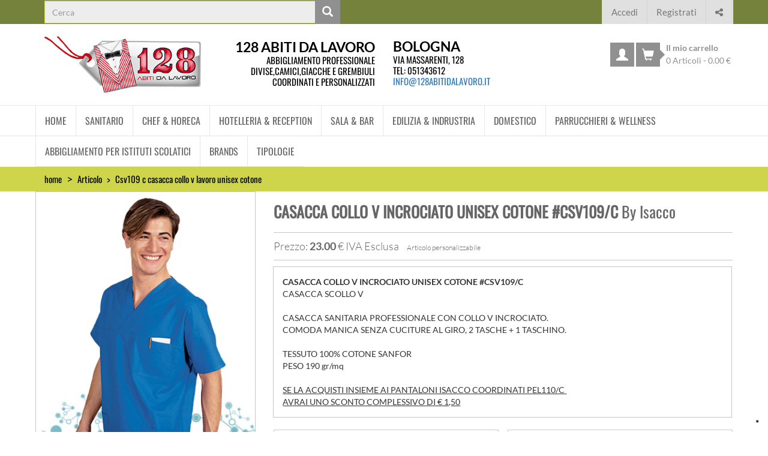

--- FILE ---
content_type: text/html; charset=UTF-8
request_url: https://128abitidalavoro.it/articolo/csv109-c-casacca-collo-v-lavoro-unisex-cotone
body_size: 106440
content:

<!DOCTYPE html>
<html lang="it" itemscope itemtype="https://schema.org/WebSite">
<head>
<script type="text/javascript">
var _iub = _iub || [];
_iub.csConfiguration = {"siteId":3863729,"cookiePolicyId":80067832,"lang":"it","storage":{"useSiteId":true}};
</script>
<script type="text/javascript" src="https://cs.iubenda.com/autoblocking/3863729.js"></script>
<script type="text/javascript" src="//cdn.iubenda.com/cs/iubenda_cs.js" charset="UTF-8" async></script>

  <meta http-equiv="Content-Type" content="text/html; charset=UTF-8">
  <meta name="viewport" content="width=device-width, initial-scale=1.0, maximum-scale=1.0, user-scalable=no"/>
  <link rel="profile" href="http://microformats.org/profile/hcard" />
  <!--COMMON META-->
  <title>CASACCA COLLO V INCROCIATO UNISEX COTONE - 128 ABITI DA LAVORO</title>  
  <meta name="keywords" content="casacca,scollo,sanitaria,professionale,collo,incrociato,comoda,manica,senza,cuciture,giro,tasche,taschino,tessuto,cotone,sanfor,peso,acquisti,insieme,pantaloni" />
  <meta name="robots" content="follow" />
  <meta name="language" content="IT" />
  <meta name="description" content="CASACCA SCOLLO V CASACCA SANITARIA PROFESSIONALE CON COLLO V INCROCIATO COMODA MANICA SENZA CUCITURE AL GIRO 2 TASCHE 1 TASCHINO" />
  <meta name="abstract" content="CASACCA SCOLLO V CASACCA SANITARIA PROFESSIONALE CON COLLO V INCROCIATO COMODA MANICA SENZA CUCITURE AL GIRO 2 TASCHE 1 TASCHINO" />
  <meta name="author" content="WWWorld Srl, info@wwworld.it" />
  <meta name="google-site-verification" content="1ZM9u95ETAuGfsaG1JJ35-cEXDjTmpS0os8DptKDxdM" />
  
  <link rel="icon" href="/img/favicon.ico">

  <!--SOCIAL MEDIA META-->
  
  <!--google plus schema.org meta-->
  <meta itemprop="name" content="CASACCA COLLO V INCROCIATO UNISEX COTONE - 128 ABITI DA LAVORO">
  <meta itemprop="description" content="CASACCA SCOLLO V CASACCA SANITARIA PROFESSIONALE CON COLLO V INCROCIATO COMODA MANICA SENZA CUCITURE AL GIRO 2 TASCHE 1 TASCHINO">
  <meta itemprop="image" content="https://128abitidalavoro.it/img/logo_128_abiti_da_lavoro.png">
  <meta itemprop="author" content="WWWorld Srl, info@wwworld.it" />
  <meta itemprop="datePublished" content="2016-04-11" />
  <meta itemprop="headline" content="CASACCA SCOLLO V CASACCA SANITARIA PROFESSIONALE CON COLLO V INCROCIATO COMODA MANICA SENZA CUCITURE AL GIRO 2 TASCHE 1 TASCHINO" />
  <meta itemprop="url" content="https://128abitidalavoro.it/articolo/csv109-c-casacca-collo-v-lavoro-unisex-cotone" />

  <!-- Twitter Card data -->
  <meta name="twitter:card" content="summary_large_image">
  <!--<meta name="twitter:site" content="@PublisherHandler">-->
  <meta name="twitter:title" content="CASACCA COLLO V INCROCIATO UNISEX COTONE - 128 ABITI DA LAVORO">
  <meta name="twitter:description" content="CASACCA SCOLLO V CASACCA SANITARIA PROFESSIONALE CON COLLO V INCROCIATO COMODA MANICA SENZA CUCITURE AL GIRO 2 TASCHE 1 TASCHINO">
  <!--<meta name="twitter:creator" content="@author_handle">-->
  <!--Twitter summary card with large image must be at least 280x150px -->
  <meta name="twitter:image:src" content="https://128abitidalavoro.it/img/logo_128_abiti_da_lavoro.png">
  <meta name="twitter:image" content="https://128abitidalavoro.it/img/logo_128_abiti_da_lavoro.png">

  <!-- Open Graph data G+, Facebook -->
  <meta property="og:title" content="CASACCA COLLO V INCROCIATO UNISEX COTONE - 128 ABITI DA LAVORO" />
  <meta property="og:type" content="article" /><!--product, product.group, product.item-->
  <meta property="og:url" content="https://128abitidalavoro.it" />
  <meta property="og:image" content="https://128abitidalavoro.it/img/logo_128_abiti_da_lavoro.png" />
  <meta property="og:description" content="CASACCA SCOLLO V CASACCA SANITARIA PROFESSIONALE CON COLLO V INCROCIATO COMODA MANICA SENZA CUCITURE AL GIRO 2 TASCHE 1 TASCHINO" />
  <meta property="og:site_name" content="128 Abiti da Lavoro" />
  <meta property="article:published_time" content="2016-04-11 16:21:21 CET +0100" />
  <meta property="article:modified_time" content="2026-01-22 11:48:33 CET +0100" />
  <meta property="article:section" content="Homepage" />
  <meta property="article:tag" content="casacca,scollo,sanitaria,professionale,collo,incrociato,comoda,manica,senza,cuciture,giro,tasche,taschino,tessuto,cotone,sanfor,peso,acquisti,insieme,pantaloni" />
  <meta property="fb:admins" content="" />
  
  <!--JS FRAMEWORK/LIBRARY-->


    <script src="/lib/js/jquery/jquery-2.2.4.min.js"></script>
  
    <script src="/lib/js/jquery/jquery-ui-1.12.1/jquery-ui.js"></script>
    <link rel="stylesheet" href="/lib/js/jquery/jquery-ui-1.12.1/jquery-ui.css">
  <script>
    if (!window.jQuery) { document.write('<script type="text/javascript" src="/lib/js/jquery.js"><\/script>'); }
  </script>

  
  <!--CSS FRAMEWORK - BOOTSTRAP 3-->
  <link href="/lib/css/bootstrap3.3.7.min.css" rel="stylesheet">
  
  <script src="/lib/js/bootstrap3.3.7.min.js"></script>
  
  <!--LEAFLET-->
      <link rel="stylesheet" href="https://unpkg.com/leaflet@1.9.4/dist/leaflet.css"
     integrity="sha256-p4NxAoJBhIIN+hmNHrzRCf9tD/miZyoHS5obTRR9BMY="
     crossorigin=""/>
    <script src="https://unpkg.com/leaflet@1.9.4/dist/leaflet.js"
     integrity="sha256-20nQCchB9co0qIjJZRGuk2/Z9VM+kNiyxNV1lvTlZBo="
     crossorigin=""></script>

  <!--FONT AWSOME-->
      <link href="/lib/fonts/Fontawesomev4_7_0/css/font-awesomev4_7_0.css" rel="stylesheet" >
  
  <!--JS LIBRARIES / PLUGINS HEAD SPOSTA!!-->
  <script src="/lib/js/infinitecarousel/jquery.infinitecarousel3.js"></script>
  <script src="/lib/js/endless-scroll/endless_scroll.js"></script>
  
  <!-- COLORBOX -->
  <link rel="stylesheet" href="/lib/js/colorbox-master/style/colorbox.css">
  <script src="/lib/js/colorbox-master/jquery.colorbox-min.js"></script>
  
  <!--<script src="/lib/js/elevatezoom/jquery.elevateZoom-3.0.8.min.js"></script>
  <script src="/lib/js/easyzoom/easyzoom.js"></script>
  <link rel="stylesheet" type="text/css" href="/lib/js/xzoom/xzoom.css" media="all" />
  <script src="/lib/js/xzoom/xzoom.js"></script>-->
  
  <!--CSS EMBED/CUSTOM STYLES SPOSTA!!-->
  <link href="/lib/css/style_new.css" rel="stylesheet">
  <link href="/lib/css/menu-no-collapse.css" rel="stylesheet">
  <link href="/lib/css/slideshow-128.css" rel="stylesheet">

  <!--JS EMBED HEAD-->
  <!-- <script type="text/javascript" src="/cookiechoices.js"></script> -->
    
  <script language="javascript" type="text/javascript">/*
  function showhide(id){
    if (document.getElementById){
      obj = document.getElementById(id);
      if (obj.style.display == "none"){ obj.style.display = "";}
      else { obj.style.display = "none"; }
    }
  }*/
</script>

  
      <script type="text/javascript" src="/lib/js/shadowbox.js"></script>
    <script type="text/javascript">
      //<![CDATA[
        Shadowbox.init({ players:  ['img', 'html', 'iframe'],handleOversize: "resize", modal: true});
      //]]>
    </script>
      
    <style type="text/css" media="all">@import "/lib/js/shadowbox.css";</style>
  
  <!--<style type="text/css" media="all">@import "/lib/css/128/style.css";</style>-->

  
  <!--CSS EMBED STYLES-->
  
</head>
<body>
<div id="page"> <!-- page.START -->
  <div id="wrapper" style="border:none; background:none; width:auto;"> <!-- wrapper.START -->

  <div id="main-header" class="container-fluid remove-oniframe">
  
  <div id="top-bar" class="row">
    
    <div class="page-content container-fluid" >
      
      <nav class="navbar navbar-default no-collapse">
        
        <div class="container-fluid" >
          
          <button type="submit" class="search-toggle btn btn-default visible-xs pull-left" title="cerca">
            <span class="glyphicon glyphicon-search" aria-hidden="true" title="cerca"><span class="sr-only">cerca</span></span>
            <span class="caret"></span>
            
          </button>
          
          <form id="site-search" class="navbar-form navbar-left no-gutter" itemprop="potentialAction" itemscope
                itemtype="http://schema.org/SearchAction" action="/cerca/" method="get">
            <meta itemprop="target" content="https://128abitidalavoro.it/cerca/{q}" itemtype="http://schema.org/SearchAction" />
            <div class="form-group">
              <input type="text" itemprop="query-input" class="form-control" placeholder="Cerca"
                 name="q" id="search-input" >
            </div>
            
            <button type="submit" class="btn btn-default" title="cerca">
              <span class="glyphicon glyphicon-search" aria-hidden="true" title="cerca"></span>
              <span class="sr-only">cerca</span>
            </button>
          </form>
          
          <ul id="user-menu" class="nav navbar-nav navbar-right">
                          <li><a title="Sei già registrato? accedi o esegui il login" href="/accedi" class="small"><!--<span class="glyphicon glyphicon-log-in"></span>-->Accedi</a></li>
            
              <li><a title="Non sei registrato? iscrivi subito!" href="/registrazione" class="small"><!--<span class="glyphicon glyphicon-user"></span>-->Registrati</a></li>
                        
            <li class="dropdown">
              <a class="dropdown-toggle" title="condividi questa pagina sui social" data-toggle="dropdown" role="button" href="#">
                <span class="fa  fa-share-alt"><span class="sr-only">Condividi questa pagina sui social</span></span>
              </a>
              <ul class="dropdown-menu" style="min-width: 40px;">
                                  <li class="dropdown-item">
                    <a class="fa fb-share-link fa-facebook no-underline"
                      href="https://www.facebook.com/sharer/sharer.php?u=https://128abitidalavoro.itarticolo/csv109-c-casacca-collo-v-lavoro-unisex-cotone"
                      title="condividi questa pagina su Facebook"
                      style="color:#555; min-width:30px; font-size:18px; padding:7px;"
                    >
                      <span class="sr-only">condividi questa pagina su Facebook</span>
                    </a>
                  </li>
                                  <li class="dropdown-item">
                    <a class="fa tw-share-link fa-twitter no-underline"
                      href="https://twitter.com/home?status=https://128abitidalavoro.itarticolo/csv109-c-casacca-collo-v-lavoro-unisex-cotone"
                      title="condividi questa pagina su Twitter"
                      style="color:#555; min-width:30px; font-size:18px; padding:7px;"
                    >
                      <span class="sr-only">condividi questa pagina su Twitter</span>
                    </a>
                  </li>
                                  <li class="dropdown-item">
                    <a class="fa linkd-share-link fa-linkedin no-underline"
                      href="https://www.linkedin.com/shareArticle?mini=true&url=https://128abitidalavoro.itarticolo/csv109-c-casacca-collo-v-lavoro-unisex-cotone"
                      title="condividi questa pagina su Linkedin"
                      style="color:#555; min-width:30px; font-size:18px; padding:7px;"
                    >
                      <span class="sr-only">condividi questa pagina su Linkedin</span>
                    </a>
                  </li>
                                  <li class="dropdown-item">
                    <a class="fa pin-share-link  fa-pinterest no-underline"
                      href="https://pinterest.com/pin/create/button/?url=https://128abitidalavoro.itarticolo/csv109-c-casacca-collo-v-lavoro-unisex-cotone"
                      title="condividi questa pagina su Pinterest"
                      style="color:#555; min-width:30px; font-size:18px; padding:7px;"
                    >
                      <span class="sr-only">condividi questa pagina su Pinterest</span>
                    </a>
                  </li>
                              </ul>
            </li>
            
                      </ul><!--navbar-right-->
          
          <div class="clearfix"></div>
        
        </div><!--container-fluid-->
      </nav><!--topbar nav--> 
    
      <div class="clearfix"></div>  
    </div><!--center-->
    
    <div class="clearfix"></div>
  </div><!--#top-bar-->
  
  <script>
    //questo script serve ad aprire e chiudere il form site search on resize
    if($(window).width() > 768 && $("#site-search").not(":visible")){ $("#site-search").slideDown(); }
    else if($(window).width() <= 768 && $("#site-search").is(":visible")){ $("#site-search").slideUp(); }
    $(window).resize(function(){
      if($(window).width() > 768 && $("#site-search").not(":visible")){ $("#site-search").slideDown(); }
      else if($(window).width() <= 768 && $("#site-search").is(":visible")){ $("#site-search").slideUp(); }
    });
    
    //toggle site-search on xs
    $(".search-toggle").on("click",function(){ $("#site-search").slideToggle(); })
  </script>

  <script>
    //questo script serve a sostituire le bandierine del menu, non sere se la gestione delle lingue ha delle redirect
    $(".flag-item").on("click", function(){
      var lang=$(this).find("span.lang").eq(0).text().trim();
      var url=$(this).find("img.flag").eq(0).attr("src");
      
      $(".front-flag-item").find("span.lang").eq(0).text(lang);
      $(".front-flag-item").find("img.flag").eq(0).attr("src",url);
      $(".front-flag-item").find("img.flag").eq(0).attr("alt","scegli "+lang);
    })
  </script>
  
  
  
  <div id="logo-bar" class="row">
    
    <div class="page-content container-fluid ">
        
      <div id="logo-wrp" class="col-sm-6 col-xs-12 no-gutter"
          itemscope itemtype="http://schema.org/Organization" >
          
          <!--<span itemprop="owns" content="Eleonora Pagani"></span>-->
          <a class="stpull-left col-sm-6 col-xs-12" href="https://128abitidalavoro.it" itemprop="url" title="128 Abiti da Lavoro" >
            <img itemprop="logo" id="site-logo" style="width:100%;" src="/img/logo_128_abiti_da_lavoro.png"
                 alt="logo 128 abiti da lavoro" height="100" />
          </a>
          
          <div class="site-title-wrp stpull-left col-sm-6 col-xs-12">
            <h1 id="site-title"  itemprop="name" >
            128 Abiti da lavoro
            </h1>
            <h1 style="line-height: 1.2;" class="site-motto" itemscope itemtype="http://schema.org/CreativeWork" >
              <span class="" itemprop="alternativeHeadline">
                
                <span class="d-block mg-b-0">Abbigliamento professionale</span>
                <span class="d-block">Divise,Camici,Giacche e Grembiuli coordinati e personalizzati</span>
              
              
              </span>
            </h1>
          </div>
          
          
          <div class="clearfix"></div>
      </div><!--logo-wrp-->
      
      <div id="address-info-wrp" class="col-sm-3 col-xs-12 no-gutter pd-l-15">
        <div style="padding-top:26px; font-size:23px; font-weight:bold; line-height:1em; text-transform:uppercase; color:#000;">Bologna</div>
        <div style="font-family: 'Oswald', sans-serif;font-size: 15px; STline-height:1em;  text-transform:uppercase; color:#000;">
          Via Massarenti, 128
        </div>
        <div style="font-family: 'Oswald', sans-serif;font-size: 15px; line-height:1em;  text-transform:uppercase; color:#000;">
          Tel: <a
          style="font-family: 'Oswald', sans-serif;font-size: 15px; line-height:1em;  text-transform:uppercase; color:#000;"
          href="tel:051343612" title="contatta 128 abiti da lavoro">051343612</a>
        </div>
        <div style="font-family: 'Oswald', sans-serif;font-size: 15px; STline-height:1em;  text-transform:uppercase; color:#000;">
          <a class="email" title="contatta 128 abiti da lavoro per email"
            style="font-family: 'Oswald', sans-serif;font-size: 15px; line-height:1em;" href="mailto:info@128abitidalavoro.it">
              <abbr class="type" title="email"></abbr>
              info@128abitidalavoro.it
          </a>
        </div>
      </div>
        
      <div id="cart-menu-wrp" class="col-sm-3 col-xs-12 no-gutter">
        
        <nav id="cart-nav" class="navbar navbar-default no-collapse">
      
          <div class="container-fluid">
              
              <ul class="nav navbar-nav navbar-right no-gutter-right navbar-sx-reset-right">
                                  <li class="dropdown">
                  
                  <!--<a class=""  href="/registrazione" title="esegui il login o registrati al nostro e-commerce">
                    <span class="sr-only">Carrello Azioni Utente</span>
                    <span class="glyphicon glyphicon-user"></span>
                    
                  </a>-->
                  
                  <a title="esegui il login o registrati al nostro e-commerce" class=" dropdown-toggle" data-toggle="dropdown"  href="#">
                    <span class="sr-only">Carrello Azioni Utente</span>
                    <span class="glyphicon glyphicon-user"></span>
                    <!--<span class="caret"></span></a>-->
                  </a>
                  <ul class="dropdown-menu" role="menu">
                    
                    
                    
                    <li class="dropdown-item" >
                      
                      <a title="Sei già registrato? accedi o esegui il login" href="/accedi">
                        Accedi
                      </a>
                    </li>
                      
                    <li class="dropdown-item" >
                      <a title="Non sei registrato? iscrivi subito!" href="/registrazione">
                        Registrati
                      </a>
                    </li>
                  </ul><!--dropdown ul-->
                  
                  </li>
                                  
                <!--<li>
                  <a href="#">
                    <span class="sr-only">Confronta</span>
                    <span class="glyphicon glyphicon-book"></span>
                  </a>
                </li>-->
                
                <li class="cart-actions">
                                    <a href="/carrello" title="vai al tuo carrello">
                    <span class="sr-only">Carrello</span>
                    <span id="cart-icon" class="glyphicon glyphicon-shopping-cart pull-left"></span>
                    <span class="cart-action-txt small pull-left">
                      <strong>Il mio carrello</strong><br />
                      <span>
                        <span class="prod-count">0</span> Articoli -
                        <span class="cart-item-amount items-total est">0.00</span> &euro;</span>
                    </span>
                    <span class="clearfix"></span>
                  </a>
                </li>
                
              </ul><!--navbar-right-->
            
            <!--</div>--><!--collapse-->
          </div><!--fluid-container-->
        </nav>
      </div><!--cart-menu-wrp-->
      
      
      <div class="clearfix"></div>
    </div><!--center-->
  </div><!--logo-bar-->
  
  <div id="main-menu-bar" class="row">
   
    



<nav id="main-nav" class="navbar navbar-default page-content center-div"
    itemscope itemtype="http://www.schema.org/SiteNavigationElement" >
  <div class="container-fluid">
  
    <div class="navbar-header">
      
      <div class="text-center" style="position:relative">
      
        <span class="visible-xs-inline navbar-toggle-text"><strong>MENU</strong></span>
        <button type="button" class="navbar-toggle" data-toggle="#menu-collapse">
        
          <span class="icon-bar"></span>
          <span class="icon-bar"></span>
          <span class="icon-bar"></span>
          <!--<span class="glyphicon glyphicon-menu-hamburger" title="apri menu"aria-hidden="true"></span>
          <span>  Menu</span>-->
        </button>
      </div><!--center-button-->
  
    </div><!--navbar-header-->
   
    <div class="collapse navbar-collapse" id="menu-collapse">
      <ul class="nav navbar-nav">
        
                
                  
          <li class=" dropdown-wrp"  >
            <div class="small-loader hidden-xs">
              <div class="loader"></div>
            </div>

            
            
              <a href="/" class="" title="128 abiti da lavoro - home">
                Home              </a>
            
          </li>
                
                
                  
          <li class=" dropdown-wrp"  >
            <div class="small-loader hidden-xs">
              <div class="loader"></div>
            </div>

            
                          
              <a href="/linea-sanitaria/" title="Camici bianchi per medici, grembiuli per inferemieri e dottori, casacche per odontoiatria, completi per dentisti e assistenti alla porltrona."
                class="dropdown-toggle"  data-toggle="dropdown"  >
              Sanitario              </a>
            
              <ul class="dropdown-menu">
                
                                                
                  <li itemprop="name" class="" >
                    <a title="Casacche Scrub per il settore medicale" href="/linea-sanitaria/casacche-scrub-scollo-v-medicale" itemprop="url" >
                      1. Casacche SCRUB scollo a V                    </a>
                  </li>
                
                                                
                  <li itemprop="name" class="" >
                    <a title="2. Casacche con Apertura Centrale" href="/linea-sanitaria/casacche-apertura-centrale-zip" itemprop="url" >
                      2. Casacche con Apertura Centrale                    </a>
                  </li>
                
                                                
                  <li itemprop="name" class="" >
                    <a title="Pantaloni per il settore medicale" href="/linea-sanitaria/pantaloni" itemprop="url" >
                      3. Pantaloni Sanitari                    </a>
                  </li>
                
                                                
                  <li itemprop="name" class="" >
                    <a title="Camici in cotone per il settore medicale" href="/linea-sanitaria/camici-bianchi-cotone-100" itemprop="url" >
                      4. Camici Cotone 100%                    </a>
                  </li>
                
                                                
                  <li itemprop="name" class="" >
                    <a title="Camici in tessuti misti che posso anche non essere stirati" href="/linea-sanitaria/camici-no-stiro" itemprop="url" >
                      5. Camici NO STIRO                    </a>
                  </li>
                
                                                
                  <li itemprop="name" class="" >
                    <a title="Felpe, Maglie Polo e T-Shirt" href="/linea-sanitaria/6-polo-t-shirt" itemprop="url" >
                      6. Polo & T-Shirt                    </a>
                  </li>
                
                                                
                  <li itemprop="name" class="" >
                    <a title="7. Cuffie e Bandane" href="/linea-sanitaria/copricapo-sanitari-cuffie-bandane" itemprop="url" >
                      7. Cuffie e Bandane                    </a>
                  </li>
                
                                                
                  <li itemprop="name" class="" >
                    <a title="Mocassini, zoccoli, scarpe e plantari." href="/linea-sanitaria/calzature-mocassino-zoccolo-plantare-scarpa" itemprop="url" >
                      8. Calzature                    </a>
                  </li>
                
                                                
                  <li itemprop="name" class="" >
                    <a title="Abbigliamento per il personale di case di cura e di riposo" href="/linea-sanitaria/cappe-e-poncho-ponchi" itemprop="url" >
                      9. Cappe & Ponchi                    </a>
                  </li>
                
                              </ul>

            
          </li>
                
                
                  
          <li class=" dropdown-wrp"  >
            <div class="small-loader hidden-xs">
              <div class="loader"></div>
            </div>

            
                          
              <a href="/linea-alberghiera/" title="Abbigliamento per ristoranti, gilet e pantaloni per sala, giacche per cuoco e pantaloni per cuoco, grembiuli per cucina, bar e ristorante, divise per addetti alla reception."
                class="dropdown-toggle"  data-toggle="dropdown"  >
              Chef & Horeca              </a>
            
              <ul class="dropdown-menu">
                
                                                
                  <li itemprop="name" class="" >
                    <a title="1. Giacche da Cucina" href="/linea-alberghiera/1-giacche-da-chef-cucina" itemprop="url" >
                      1. Giacche da Cucina                    </a>
                  </li>
                
                                                
                  <li itemprop="name" class="" >
                    <a title="2. Pantaloni da Cucina" href="/linea-alberghiera/2-pantaloni-da-cucina" itemprop="url" >
                      2. Pantaloni da Cucina                    </a>
                  </li>
                
                                                
                  <li itemprop="name" class="" >
                    <a title="3. Grembiuli da Cucina" href="/linea-alberghiera/grembiuli-cucina" itemprop="url" >
                      3. Grembiuli da Cucina                    </a>
                  </li>
                
                                                
                  <li itemprop="name" class="" >
                    <a title="4.  Polo & T-Shirt" href="/linea-alberghiera/4-polo-t-shirt" itemprop="url" >
                      4.  Polo & T-Shirt                    </a>
                  </li>
                
                                                
                  <li itemprop="name" class="" >
                    <a title="5. Calzature da Cucina" href="/linea-alberghiera/calzature-antinfortunistica" itemprop="url" >
                      5. Calzature da Cucina                    </a>
                  </li>
                
                                                
                  <li itemprop="name" class="" >
                    <a title="6. Copricapo e Accessori" href="/linea-alberghiera/copricapo-e-accessori" itemprop="url" >
                      6. Copricapo e Accessori                    </a>
                  </li>
                
                              </ul>

            
          </li>
                
                
                  
          <li class=" dropdown-wrp"  >
            <div class="small-loader hidden-xs">
              <div class="loader"></div>
            </div>

            
                          
              <a href="/hotelleri/" title=""
                class="dropdown-toggle"  data-toggle="dropdown"  >
              Hotelleria & Reception              </a>
            
              <ul class="dropdown-menu">
                
                                                
                  <li itemprop="name" class="" >
                    <a title="1. Giacche Reception" href="/hotelleri/1-giacche-reception" itemprop="url" >
                      1. Giacche Reception                    </a>
                  </li>
                
                                                
                  <li itemprop="name" class="" >
                    <a title="2. Giacche da Facchino" href="/hotelleri/2-giacche-da-facchino" itemprop="url" >
                      2. Giacche da Facchino                    </a>
                  </li>
                
                                                
                  <li itemprop="name" class="" >
                    <a title="3. Camicie" href="/hotelleri/3-camicie" itemprop="url" >
                      3. Camicie                    </a>
                  </li>
                
                                                
                  <li itemprop="name" class="" >
                    <a title="4. Pantaloni & Gonne" href="/hotelleri/4-pantaloni-gonne" itemprop="url" >
                      4. Pantaloni & Gonne                    </a>
                  </li>
                
                                                
                  <li itemprop="name" class="" >
                    <a title="5. Gilet" href="/hotelleri/5-gilet" itemprop="url" >
                      5. Gilet                    </a>
                  </li>
                
                                                
                  <li itemprop="name" class="" >
                    <a title="6. Maglioncini & Felpe" href="/hotelleri/6-maglioncini-e-felpe" itemprop="url" >
                      6. Maglioncini & Felpe                    </a>
                  </li>
                
                                                
                  <li itemprop="name" class="" >
                    <a title="7. Polo & T-Shirt" href="/hotelleri/7-polo-e-shirt" itemprop="url" >
                      7. Polo & T-Shirt                    </a>
                  </li>
                
                                                
                  <li itemprop="name" class="" >
                    <a title="8. Accessori" href="/hotelleri/8-accessori" itemprop="url" >
                      8. Accessori                    </a>
                  </li>
                
                              </ul>

            
          </li>
                
                
                  
          <li class=" dropdown-wrp"  >
            <div class="small-loader hidden-xs">
              <div class="loader"></div>
            </div>

            
                          
              <a href="/sala-e-bar/" title=""
                class="dropdown-toggle"  data-toggle="dropdown"  >
              Sala & Bar              </a>
            
              <ul class="dropdown-menu">
                
                                                
                  <li itemprop="name" class="" >
                    <a title="1. Grembiuli" href="/sala-e-bar/grembiuli" itemprop="url" >
                      1. Grembiuli                    </a>
                  </li>
                
                                                
                  <li itemprop="name" class="" >
                    <a title="2. Camicie" href="/sala-e-bar/camicie-sala" itemprop="url" >
                      2. Camicie                    </a>
                  </li>
                
                                                
                  <li itemprop="name" class="" >
                    <a title="T-shirt e polo personalizzabili con stampe o ricami" href="/sala-e-bar/3-maglie-polo-t-shirt" itemprop="url" >
                      3. Polo & T-Shirt                    </a>
                  </li>
                
                                                
                  <li itemprop="name" class="" >
                    <a title="4. Pantaloni & Gonne" href="/sala-e-bar/pantaloni-da-sala-gonne" itemprop="url" >
                      4. Pantaloni & Gonne                    </a>
                  </li>
                
                                                
                  <li itemprop="name" class="" >
                    <a title="5. Maglioncini & Felpe" href="/sala-e-bar/5-maglioncini-felpe" itemprop="url" >
                      5. Maglioncini & Felpe                    </a>
                  </li>
                
                                                
                  <li itemprop="name" class="" >
                    <a title="6. Gilet" href="/sala-e-bar/6-gilet" itemprop="url" >
                      6. Gilet                    </a>
                  </li>
                
                                                
                  <li itemprop="name" class="" >
                    <a title="7. Copricapo" href="/sala-e-bar/copricapo" itemprop="url" >
                      7. Copricapo                    </a>
                  </li>
                
                                                
                  <li itemprop="name" class="" >
                    <a title="Giacche Sala" href="/sala-e-bar/8-giacche-sala" itemprop="url" >
                      8. Giacche Sala                    </a>
                  </li>
                
                                                
                  <li itemprop="name" class="" >
                    <a title="9. Accessori" href="/sala-e-bar/9-accessori" itemprop="url" >
                      9. Accessori                    </a>
                  </li>
                
                              </ul>

            
          </li>
                
                
                  
          <li class=" dropdown-wrp"  >
            <div class="small-loader hidden-xs">
              <div class="loader"></div>
            </div>

            
                          
              <a href="/edilizia-e-industria/" title="Divise per cantiere, abbigliamento antinfortunistico per l'edilizia, pantaloni da lavoro, tute da operaio, scarpe antinfortunistiche."
                class="dropdown-toggle"  data-toggle="dropdown"  >
              Edilizia & Indrustria              </a>
            
              <ul class="dropdown-menu">
                
                                                
                  <li itemprop="name" class="" >
                    <a title="Tute, pantaloni, pettorine, giubbetti, gilet, shorts, felpe e pile" href="/edilizia-e-industria/1-pantaloni-multitasche" itemprop="url" >
                      1. PANTALONI MULTITASCHE                    </a>
                  </li>
                
                                                
                  <li itemprop="name" class="" >
                    <a title="DPI lavori in quota protezione vista udito calzature antinfortunistiche protezione testa" href="/edilizia-e-industria/2-giacche-giubbotti" itemprop="url" >
                      2. GIACCHE & GIUBBOTTI                    </a>
                  </li>
                
                                                
                  <li itemprop="name" class="" >
                    <a title="3. GIACCHE SOFTSHELL" href="/edilizia-e-industria/3-giacche-softshell" itemprop="url" >
                      3. GIACCHE SOFTSHELL                    </a>
                  </li>
                
                                                
                  <li itemprop="name" class="" >
                    <a title="camici, casacche, pantaloni, calzature antinfortunistiche per gli addetti al magazzino" href="/edilizia-e-industria/4-smanicati" itemprop="url" >
                      4. SMANICATI                    </a>
                  </li>
                
                                                
                  <li itemprop="name" class="" >
                    <a title="5. FELPE CON ZIP" href="/edilizia-e-industria/5-felpe-con-zip" itemprop="url" >
                      5. FELPE CON ZIP                    </a>
                  </li>
                
                                                
                  <li itemprop="name" class="" >
                    <a title="6. FELPE GIROCOLLO" href="/edilizia-e-industria/6-felpe-girocollo" itemprop="url" >
                      6. FELPE GIROCOLLO                    </a>
                  </li>
                
                                                
                  <li itemprop="name" class="" >
                    <a title="7. MAGLIE POLO" href="/edilizia-e-industria/7-maglie-polo" itemprop="url" >
                      7. MAGLIE POLO                    </a>
                  </li>
                
                                                
                  <li itemprop="name" class="" >
                    <a title="8. T-SHIRT" href="/edilizia-e-industria/8-t-shirt" itemprop="url" >
                      8. T-SHIRT                    </a>
                  </li>
                
                                                
                  <li itemprop="name" class="" >
                    <a title="9. SALOPETTE & TUTE INTERE" href="/edilizia-e-industria/9-salopette-tute-intere" itemprop="url" >
                      9. SALOPETTE & TUTE INTERE                    </a>
                  </li>
                
                                                
                  <li itemprop="name" class="" >
                    <a title="CALZATURE ANTINFORTUNISTICHE" href="/edilizia-e-industria/10-calzature-antinfortunistiche" itemprop="url" >
                      CALZATURE ANTINFORTUNISTICHE                    </a>
                  </li>
                
                              </ul>

            
          </li>
                
                
                  
          <li class=" dropdown-wrp"  >
            <div class="small-loader hidden-xs">
              <div class="loader"></div>
            </div>

            
                          
              <a href="/domestico/" title=""
                class="dropdown-toggle"  data-toggle="dropdown"  >
              Domestico              </a>
            
              <ul class="dropdown-menu">
                
                                                
                  <li itemprop="name" class="" >
                    <a title="1. Camici" href="/domestico/camici" itemprop="url" >
                      1. Camici                    </a>
                  </li>
                
                                                
                  <li itemprop="name" class="" >
                    <a title="2. Casacche" href="/domestico/2-casacche" itemprop="url" >
                      2. Casacche                    </a>
                  </li>
                
                                                
                  <li itemprop="name" class="" >
                    <a title="3. Grembiuli" href="/domestico/3-grembiuli" itemprop="url" >
                      3. Grembiuli                    </a>
                  </li>
                
                                                
                  <li itemprop="name" class="" >
                    <a title="4. Polo & T-Shirt" href="/domestico/polo-e-t-shirt" itemprop="url" >
                      4. Polo & T-Shirt                    </a>
                  </li>
                
                                                
                  <li itemprop="name" class="" >
                    <a title="5. Pantaloni" href="/domestico/5-pantaloni" itemprop="url" >
                      5. Pantaloni                    </a>
                  </li>
                
                              </ul>

            
          </li>
                
                
                  
          <li class=" dropdown-wrp"  >
            <div class="small-loader hidden-xs">
              <div class="loader"></div>
            </div>

            
                          
              <a href="/parrucchieri-wellness/" title="Abbigliamento professionale per parrucchieri e centri wellness: casacche, camici, grembiuli e maglieria, pensati per offrire comfort, stile e praticità durante il lavoro"
                class="dropdown-toggle"  data-toggle="dropdown"  >
              Parrucchieri & Wellness              </a>
            
              <ul class="dropdown-menu">
                
                                                
                  <li itemprop="name" class="" >
                    <a title="1. Casacche" href="/parrucchieri-wellness/casacche" itemprop="url" >
                      1. Casacche                    </a>
                  </li>
                
                                                
                  <li itemprop="name" class="" >
                    <a title="2. Camicie" href="/parrucchieri-wellness/2-camicie" itemprop="url" >
                      2. Camicie                    </a>
                  </li>
                
                                                
                  <li itemprop="name" class="" >
                    <a title="3. Kimoni" href="/parrucchieri-wellness/kimoni" itemprop="url" >
                      3. Kimoni                    </a>
                  </li>
                
                                                
                  <li itemprop="name" class="" >
                    <a title="4. Grembiuli & Mantelle" href="/parrucchieri-wellness/grembiuli-mantelle" itemprop="url" >
                      4. Grembiuli & Mantelle                    </a>
                  </li>
                
                                                
                  <li itemprop="name" class="" >
                    <a title="5. Calzature" href="/parrucchieri-wellness/5-calzature" itemprop="url" >
                      5. Calzature                    </a>
                  </li>
                
                                                
                  <li itemprop="name" class="" >
                    <a title="6. Pantaloni & Leggings" href="/parrucchieri-wellness/pantaloni-leggings" itemprop="url" >
                      6. Pantaloni & Leggings                    </a>
                  </li>
                
                              </ul>

            
          </li>
                
                
                  
          <li class=" dropdown-wrp"  >
            <div class="small-loader hidden-xs">
              <div class="loader"></div>
            </div>

            
                          
              <a href="/linea-scuole/" title=""
                class="dropdown-toggle"  data-toggle="dropdown"  >
              Abbigliamento per Istituti scolatici              </a>
            
              <ul class="dropdown-menu">
                
                                                
                  <li itemprop="name" class="" >
                    <a title="ABBIGLIAMENTO PER SCUOLA ALBERGHIERA" href="/linea-scuole/abbigliamento-per-scuola-alberghiera" itemprop="url" >
                      ABBIGLIAMENTO PER SCUOLA ALBERGHIERA                    </a>
                  </li>
                
                                                
                  <li itemprop="name" class="" >
                    <a title="Calzature" href="/linea-scuole/calzature" itemprop="url" >
                      Calzature                    </a>
                  </li>
                
                                                
                  <li itemprop="name" class="" >
                    <a title="Camici" href="/linea-scuole/camici" itemprop="url" >
                      Camici                    </a>
                  </li>
                
                                                
                  <li itemprop="name" class="" >
                    <a title="Camici bianchi per studenti" href="/linea-scuole/camici-bianchi-per-studenti" itemprop="url" >
                      Camici bianchi per studenti                    </a>
                  </li>
                
                                                
                  <li itemprop="name" class="" >
                    <a title="Casacche" href="/linea-scuole/casacche" itemprop="url" >
                      Casacche                    </a>
                  </li>
                
                                                
                  <li itemprop="name" class="" >
                    <a title="Maglieria" href="/linea-scuole/maglieria" itemprop="url" >
                      Maglieria                    </a>
                  </li>
                
                                                
                  <li itemprop="name" class="" >
                    <a title="Pantaloni" href="/linea-scuole/pantaloni" itemprop="url" >
                      Pantaloni                    </a>
                  </li>
                
                              </ul>

            
          </li>
                
                
                  
          <li class=" dropdown-wrp"  >
            <div class="small-loader hidden-xs">
              <div class="loader"></div>
            </div>

            
                          
              <a href="/brand/" title="I nostri marchi"
                class="dropdown-toggle"  data-toggle="dropdown"  >
              Brands              </a>
            
              <ul class="dropdown-menu">
                
                                                
                  <li itemprop="name" class="" >
                    <a title="Linea moda, capi personalizzati, divise coordinate" href="/brand/128-abiti-da-lavoro" itemprop="url" >
                      128 Abiti da Lavoro                    </a>
                  </li>
                
                                                
                  <li itemprop="name" class="" >
                    <a title="Linea cucina, tutto per lo chef" href="/brand/egochef" itemprop="url" >
                      EGOChef                    </a>
                  </li>
                
                                                
                  <li itemprop="name" class="" >
                    <a title="Linea sanitaria, tutto per studi medici, ambulatori, dentisti" href="/brand/egodoc" itemprop="url" >
                      EGODoc                    </a>
                  </li>
                
                                                
                  <li itemprop="name" class="" >
                    <a title="Linea alberghiera, linea moda, linea sanitaria" href="/brand/isacco" itemprop="url" >
                      Isacco                    </a>
                  </li>
                
                                                
                  <li itemprop="name" class="" >
                    <a title="Solo Paris: abbigliamento personalizzabile, logistica nazionale affidabile, stock vastissimo." href="/brand/sols" itemprop="url" >
                      Sol's                    </a>
                  </li>
                
                                                
                  <li itemprop="name" class="" >
                    <a title="Rossini Trading" href="/brand/rossini-trading" itemprop="url" >
                      Rossini Trading                    </a>
                  </li>
                
                                                
                  <li itemprop="name" class="" >
                    <a title="Podo Med" href="/brand/podo-med" itemprop="url" >
                      Podo Med                    </a>
                  </li>
                
                                                
                  <li itemprop="name" class="" >
                    <a title="Calzature antinfortunistiche per cantiere, magazzinieri, operai, cucina" href="/brand/cofra" itemprop="url" >
                      Cofra                    </a>
                  </li>
                
                                                
                  <li itemprop="name" class="" >
                    <a title="Siggi" href="/brand/siggi" itemprop="url" >
                      Siggi                    </a>
                  </li>
                
                                                
                  <li itemprop="name" class="" >
                    <a title="Calzature antinfortunistiche per cantiere, magazzinieri, operai, cucina" href="/brand/upower" itemprop="url" >
                      U Power                    </a>
                  </li>
                
                                                
                  <li itemprop="name" class="" >
                    <a title="Giblor's" href="/brand/giblors" itemprop="url" >
                      Giblor's                    </a>
                  </li>
                
                                                
                  <li itemprop="name" class="" >
                    <a title="Clique" href="/brand/clique" itemprop="url" >
                      Clique                    </a>
                  </li>
                
                                                
                  <li itemprop="name" class="" >
                    <a title="Creyconfe" href="/brand/crey" itemprop="url" >
                      Creyconfe                    </a>
                  </li>
                
                                                
                  <li itemprop="name" class="" >
                    <a title="Exena" href="/brand/exena" itemprop="url" >
                      Exena                    </a>
                  </li>
                
                                                
                  <li itemprop="name" class="" >
                    <a title="COLOMBO MARIO" href="/brand/colombo-mario" itemprop="url" >
                      COLOMBO MARIO                    </a>
                  </li>
                
                                                
                  <li itemprop="name" class="" >
                    <a title="Payper" href="/brand/payper" itemprop="url" >
                      Payper                    </a>
                  </li>
                
                              </ul>

            
          </li>
                
                
                  
          <li class=" dropdown-wrp"  >
            <div class="small-loader hidden-xs">
              <div class="loader"></div>
            </div>

            
                          
              <a href="/tipo/" title="Classi merceologiche dei prodotti"
                class="dropdown-toggle"  data-toggle="dropdown"  >
              Tipologie              </a>
            
              <ul class="dropdown-menu">
                
                                                
                  <li itemprop="name" class="" >
                    <a title="Casacche Scrub scollo a V" href="/tipo/casacche-scrub-scollo-v" itemprop="url" >
                      Casacche Scrub scollo a V                    </a>
                  </li>
                
                                                
                  <li itemprop="name" class="" >
                    <a title="Camici da medico, camici da laboratorio, camici da farmacista, camici per ottici, grembiuli per cameriera, grembiuli da lavoro" href="/tipo/camici" itemprop="url" >
                      Camici                    </a>
                  </li>
                
                                                
                  <li itemprop="name" class="" >
                    <a title="Pantaloni da cucina, pantaloni da sala, pantaloni multitasche da lavoro, pantaloni per infermiere, pantaloni per ambulatorio, pantaloni per donna" href="/tipo/pantaloni" itemprop="url" >
                      Pantaloni                    </a>
                  </li>
                
                                                
                  <li itemprop="name" class="" >
                    <a title="Casacche da lavoro colorate, coordinati uomo e donna, casacche professionali femminili, casacche odontoiatra, casacche per alimentarista" href="/tipo/casacche" itemprop="url" >
                      Casacche                    </a>
                  </li>
                
                                                
                  <li itemprop="name" class="" >
                    <a title="Giacche da cuoco, giacche da sala, giacche per reception, giacche da lavoro" href="/tipo/giacche-da-cuoco" itemprop="url" >
                      Giacche da Cuoco                    </a>
                  </li>
                
                                                
                  <li itemprop="name" class="" >
                    <a title="antinfortunistiche per cucina, antinfortunistiche per magazziniere, antinfortunistiche per cantiere, riposanti per ambulatorio" href="/tipo/calzature" itemprop="url" >
                      Calzature                    </a>
                  </li>
                
                                                
                  <li itemprop="name" class="" >
                    <a title="Grembiuli con pettorina, parananze per cucina, grembiuli bar,falde fanasia, sommelier assortiti" href="/tipo/grembiuli" itemprop="url" >
                      Grembiuli                    </a>
                  </li>
                
                                                
                  <li itemprop="name" class="" >
                    <a title="cappelli da chef, bandane fantasia, berretti da lavoro, cuffie per mensa" href="/tipo/copricapo" itemprop="url" >
                      Copricapo                    </a>
                  </li>
                
                                                
                  <li itemprop="name" class="" >
                    <a title="Giacche e Gilet WORKWEAR" href="/tipo/giacche-e-gilet" itemprop="url" >
                      Giacche e Gilet WORKWEAR                    </a>
                  </li>
                
                                                
                  <li itemprop="name" class="" >
                    <a title="Camicie da uomo e da donna, per sala, bar, ..." href="/tipo/camicie" itemprop="url" >
                      Camicie                    </a>
                  </li>
                
                                                
                  <li itemprop="name" class="" >
                    <a title="gilet sala per donna, gilet sala per uomo, gilet coordinati per bar, gilet unisex, gilet fantasie" href="/tipo/gilet" itemprop="url" >
                      Gilet Sala                    </a>
                  </li>
                
                                                
                  <li itemprop="name" class="" >
                    <a title="Tute Intere & Salopette" href="/tipo/tute-lavoro-salopette" itemprop="url" >
                      Tute Intere & Salopette                    </a>
                  </li>
                
                                                
                  <li itemprop="name" class="" >
                    <a title="Maglieria" href="/tipo/maglieria" itemprop="url" >
                      Maglieria                    </a>
                  </li>
                
                                                
                  <li itemprop="name" class="" >
                    <a title="Accessori assortiti" href="/tipo/accessori" itemprop="url" >
                      Accessori                    </a>
                  </li>
                
                                                
                  <li itemprop="name" class="" >
                    <a title="Gonne per sala bar, reception, ..." href="/tipo/gonne" itemprop="url" >
                      Gonne                    </a>
                  </li>
                
                                                
                  <li itemprop="name" class="" >
                    <a title="Giacche & Coreane Hotellerie" href="/tipo/giacche-abito-coreane" itemprop="url" >
                      Giacche & Coreane Hotellerie                    </a>
                  </li>
                
                              </ul>

            
          </li>
                
                        <li class="clearfix"></li>
      </ul>
    </div><!--collapse-->
  </div><!--container-fluid-->
</nav>
<div class="clearfix"></div>
<script>
//script per aprire tutto il menu su small device
 $(".navbar-toggle").on("click", function(){
    $("#menu-collapse").slideToggle();
  });

</script>

<script>
  //script per aprire e chiudere le voci del menu big-screen on hover
  function main_nav_down(el){
     if($(window).width() > 768){
      $(el).addClass("open");
      console.log("slidedown"); 
     } else {
      return true;
     } 
  }
  
  function main_nav_up(el){
    if($(window).width() > 768){
      $(el).removeClass("open");
      console.log("slideup"); 
     } else {
      return true;
     }
  }
  $("#main-nav .dropdown-wrp").hover(function(){main_nav_down($(this));},
                                    function(){main_nav_up($(this));});
      
  
</script>

  </div><!--main-menu-->
        <div class="clearfix"></div>
    <div id="breadcrumb-bar" class="row" style="background-color:/*#eee;*/ #CED54B;">
      <div class="page-content container-fluid">
        <ol class="breadcrumb">
                      
            <li class="breadcrumb-item ">
                              <a href="/">home</a>
                          </li>
                      
            <li class="breadcrumb-item ">
                              <a href="">Articolo</a>
                          </li>
                      
            <li class="breadcrumb-item  active ">
              Csv109 c casacca collo v lavoro unisex cotone            </li>
                    
                  </ol>
      </div>
    </div>
   
   

  <div class="clearfix"></div>
</div><!--#main-header-->

  
  
  <div class="clearfix"></div>
  <div id="main-content" class="">
    

<div class="single-product-wrp hproduct" itemscope itemtype="http://schema.org/Product"></div>

  <div class="page-content container-fluid mg-b-30">
    <div class="row">
    
      <div class="col-xs-12 col-sm-4 single-product-img">
                <div class="single-product-thumb col-xs-12 p-rel" style="background:url('/img/testfondo.png') no-repeat center bottom; background-size:cover;">
          
          <a href="/lib/images/bg|CSV109,C.png" rel="shadowbox[Articolo]"
              title="Prodotto: CSV109/C CASACCA COLLO V INCROCIATO UNISEX COTONE">
              
            <img class="photo"
              itemprop="image"
              alt="CSV109/C CASACCA COLLO V INCROCIATO UNISEX COTONE"
              src="/lib/images/bn|CSV109,C.png"
              />
          </a>
        </div><!--single-product-thumb-->
      
        
        <div class="clearfix"></div>
      
        <div  class="single-product-related-thumbs col-xs-12 no-gutter">
                                         
                                  <a href="/lib/images/foto-1615653206.jpg" rel="shadowbox[Articolo_allegate]" class="pd-5 mg-r-5 mg-b-5 text-center" >
              <img class="product-related-thumb photo"
                src="/lib/images/r-n-foto-1615653206.jpg"
                title="Dettaglio 1"
                alt="Dettaglio 1"
                itemprop="image" />
             </a>
                      
                                  <a href="/lib/images/foto-1617449937.jpg" rel="shadowbox[Articolo_allegate]" class="pd-5 mg-r-5 mg-b-5 text-center" >
              <img class="product-related-thumb photo"
                src="/lib/images/r-n-foto-1617449937.jpg"
                title="Dettaglio 2"
                alt="Dettaglio 2"
                itemprop="image" />
             </a>
                    <div class="clearfix"></div>
                      <div>
                          <a class="d-block p-rel" href="/schema-misure.php" title="scopri la tua taglia" rel="shadowbox">
                <img src="/img/scoprilataglia.gif" alt="scopri la tua taglia" />
                <span class="p-abs" style="text-shadow: 2px 2px 4px black; top:10px; left:10px; color:#fff; font-weight:bold; width:70px;">Scopri la tua taglia</span>
              </a>
            </div>
            <!--
            <div STstyle="float:left; width: 238px; height: 100px; padding: 5px;border: 1px solid #AAAAAA; background-position: top right; background-repeat: no-repeat; background-image: url('/img/scoprilataglia.gif');">
            <div style="margin:5px 0 0 15px;"><a href="/schema-misure.php" title="Scopri la tua taglia" rel="shadowbox"
    style="font-size: 22px; color: #FFFFFF; font-weight: normal;text-shadow: 2px 2px 4px black;"><b>Scopri<br /> la tua<br /> taglia</b></a></div>
  </div>-->
                    
        </div><!--variant-thumbs-->
      
        <div class="clearfix"></div>
      </div><!---single-product-img-->
    
      <div class="col-xs-12 col-sm-8 single-product-properties">
        
        <div class="single-product-heading">
          <h2 class="product-title h3" >
            <span itemprop="name" class="product-name fn" >CASACCA COLLO V INCROCIATO UNISEX COTONE</span>
            <span class="product-code" itemprop="productID" content="CSV109/C">
              #CSV109/C            </span>
            <span class="product-brand brand" NOitemscope NOitemtype="http://schema.org/Brand" >By
            <span class="brand" NOitemprop="name" itemprop="brand">Isacco</span></span>
            <span itemprop="category" content="Casacche Scrub scollo a V"></span>
            <span itemprop="additionalProperty" itemscope itemtype="http://schema.org/PropertyValue">
              <span itemprop="name" content="sex"></span>
              <span itemprop="value" content="unisex"></span>
            </span>
          </h2>
        </div>
        
        
        
        <div class="single-product-price" itemprop="offers" itemscope itemtype="http://schema.org/Offer">
                    
            <span>Prezzo: </span>
        
            <span itemprop="price" class="price"
              content="23.00">
              <strong>23.00</strong>
            </span>
            <span itemprop="priceCurrency" class="currency" content="EUR">&euro;</span>
          
            <span itemscope itemtype="http://schema.org/PriceSpecification">
              <small  itemprop="valueAddedTaxIncluded" content="No">IVA Esclusa</small>
            </span>
                          <span class="mg-l-10 txt-12" >Articolo personalizzabile</small></span>
                               
        </div>
        
        <div class="single-product-desc-wrp col-xs-12 no-gutter mg-b-20" NOitemscope NOitemtype="http://schema.org/Product">
          <!--<div class="description-heading-title col-xs-4 col-sm-3">Descrizione</div>-->
          <div class="STcol-xs-8 STcol-sm-9 no-gutter-l NOhproduct">
           
            <div class="single-product-description " >
              <strong class="txt-14-r">
                <span>CASACCA COLLO V INCROCIATO UNISEX COTONE</span>
                <span class="product-code">
                  #CSV109/C                </span>
              </strong>
              <div itemprop="description" class="description">
                <p>CASACCA SCOLLO V</p>
<p>&nbsp;</p>
<p>CASACCA SANITARIA PROFESSIONALE CON COLLO V INCROCIATO.</p>
<p>COMODA MANICA SENZA CUCITURE AL GIRO,&nbsp;2 TASCHE + 1 TASCHINO.</p>
<p>&nbsp;</p>
<p>TESSUTO 100% COTONE SANFOR</p>
<p>PESO 190 gr/mq</p>
<p>&nbsp;</p>
<p><span style="text-decoration: underline;">SE LA ACQUISTI INSIEME AI PANTALONI ISACCO COORDINATI PEL110/C&nbsp;</span></p>
<p><span style="text-decoration: underline;">AVRAI UNO SCONTO COMPLESSIVO DI &euro; 1,50</span></p>              </div>
            </div>
          </div>
          <div class="clearfix"></div>
        </div><!--single-product-description-->
        
        <div class="clearfix"></div>
        
        <div class="single-product-variants row pd-l-15 xs-pd-r-15 sm-pd-r-0 d-flex flex-wrap">
          
            
                    
                    
            
<div id="colore-1812" class="d-flex flex-direction-column single-product-variant col-xs-12 col-sm-6 xs-pd-r-0 sm-pd-r-15 mg-b-15 no-gutter-l" >

  <div class="pd-10 bd-1" style="height:100%;">
    
        
    <a class="pull-left STcol-xs-6 col-sm-4 no-gutter-l" href="/lib/images/g|CSV109,C|045200|1812.png"
      title="CASACCA COLLO V INCROCIATO UNISEX COTONE Colore VERDE 045200"
      rel="shadowbox[colore]" >
      
            
      <img class="product-variant-thumb photo" src="/lib/images/r|CSV109,C|045200|1812.png"
        alt="Colore VERDE 045200" NOitemprop="image" />
    </a><!-- variant thumb-->
    
    <div class="col-xs-6 col-sm-8 no-gutter-l">
      <div class="color" itemprop="color"><strong>VERDE</strong></div>
      <div class="txt-12" >045200</div>
      
      
      
              
            
    </div><!--variant heading-->
    
    <div class="clearfix"></div>
    
        
    <span itemprop="additionalProperty" itemscope itemtype="http://schema.org/PropertyValue">
      <span itemprop="name" content="color"></span>
      <span itemprop="value" content="VERDE"></span>
              <span itemprop="name" content="size"></span>
        <span itemprop="value" content="XS"></span>
              <span itemprop="name" content="size"></span>
        <span itemprop="value" content="S"></span>
              <span itemprop="name" content="size"></span>
        <span itemprop="value" content="M"></span>
              <span itemprop="name" content="size"></span>
        <span itemprop="value" content="L"></span>
              <span itemprop="name" content="size"></span>
        <span itemprop="value" content="XL"></span>
              <span itemprop="name" content="size"></span>
        <span itemprop="value" content="XXL"></span>
          </span>
    
          <form action="/inc/action/tobasket.php" method="post" class="mg-t-10" >
        <input type="hidden" name="referer" value="" >
        <input type="hidden" name="ecom_prod_id" value="120" > 
        <input type="hidden" name="ecom_col_id" value="1812" > 
                
               <!--<div style="clear:both;">&nbsp;</div>-->
        
        <div class="form-group col-xs-4  no-gutter" >
          <label class="small"><small class="small">Taglia</small></label>
          <select name="ecom_tg" class="form-control">
            
                          <option value="XS">XS</option>
                          <option value="S">S</option>
                          <option value="M">M</option>
                          <option value="L">L</option>
                          <option value="XL">XL</option>
                          <option value="XXL">XXL</option>
                      </select>
        </div>
        <div class=" form-group col-xs-4  no-gutter-r">
          <label class="small"><small class="small">Pezzi</small></label>
          <input value="1" pattern="[1-9]" type="number" min="1" max="99" size="2" name="ecom_qta" class="form-control">
        </div>
        
        <div class="text-left col-xs-4 no-gutter">
                   <button type="submit" class="btn btn-success mg-l-15 add-to-cart-submit"
                          data-toggle="modal" data-target="#add-to-cart-modal"
              NOOonclick="$(this).attr('type','button');"
                          
              style="margin-top:24px;" name="azione" value="Metti nel carrello" title="aggiungi al carrello ">
            <span class="glyphicon glyphicon-shopping-cart"><span class="sr-only">Carrello - Aggiungi </span></span>
          </button>
        </div>
        
        <div class="clearfix"></div>
        
      </form>
    
      </div>
</div>      
                    
            
<div id="colore-1814" class="d-flex flex-direction-column single-product-variant col-xs-12 col-sm-6 xs-pd-r-0 sm-pd-r-15 mg-b-15 no-gutter-l" >

  <div class="pd-10 bd-1" style="height:100%;">
    
        
    <a class="pull-left STcol-xs-6 col-sm-4 no-gutter-l" href="/lib/images/g|CSV109,C|045049|1814.png"
      title="CASACCA COLLO V INCROCIATO UNISEX COTONE Colore VERDINO 045049"
      rel="shadowbox[colore]" >
      
            
      <img class="product-variant-thumb photo" src="/lib/images/r|CSV109,C|045049|1814.png"
        alt="Colore VERDINO 045049" NOitemprop="image" />
    </a><!-- variant thumb-->
    
    <div class="col-xs-6 col-sm-8 no-gutter-l">
      <div class="color" itemprop="color"><strong>VERDINO</strong></div>
      <div class="txt-12" >045049</div>
      
      
      
              
            
    </div><!--variant heading-->
    
    <div class="clearfix"></div>
    
        
    <span itemprop="additionalProperty" itemscope itemtype="http://schema.org/PropertyValue">
      <span itemprop="name" content="color"></span>
      <span itemprop="value" content="VERDINO"></span>
              <span itemprop="name" content="size"></span>
        <span itemprop="value" content="XS"></span>
              <span itemprop="name" content="size"></span>
        <span itemprop="value" content="S"></span>
              <span itemprop="name" content="size"></span>
        <span itemprop="value" content="M"></span>
              <span itemprop="name" content="size"></span>
        <span itemprop="value" content="L"></span>
              <span itemprop="name" content="size"></span>
        <span itemprop="value" content="XL"></span>
              <span itemprop="name" content="size"></span>
        <span itemprop="value" content="XXL"></span>
          </span>
    
          <form action="/inc/action/tobasket.php" method="post" class="mg-t-10" >
        <input type="hidden" name="referer" value="" >
        <input type="hidden" name="ecom_prod_id" value="120" > 
        <input type="hidden" name="ecom_col_id" value="1814" > 
                
               <!--<div style="clear:both;">&nbsp;</div>-->
        
        <div class="form-group col-xs-4  no-gutter" >
          <label class="small"><small class="small">Taglia</small></label>
          <select name="ecom_tg" class="form-control">
            
                          <option value="XS">XS</option>
                          <option value="S">S</option>
                          <option value="M">M</option>
                          <option value="L">L</option>
                          <option value="XL">XL</option>
                          <option value="XXL">XXL</option>
                      </select>
        </div>
        <div class=" form-group col-xs-4  no-gutter-r">
          <label class="small"><small class="small">Pezzi</small></label>
          <input value="1" pattern="[1-9]" type="number" min="1" max="99" size="2" name="ecom_qta" class="form-control">
        </div>
        
        <div class="text-left col-xs-4 no-gutter">
                   <button type="submit" class="btn btn-success mg-l-15 add-to-cart-submit"
                          data-toggle="modal" data-target="#add-to-cart-modal"
              NOOonclick="$(this).attr('type','button');"
                          
              style="margin-top:24px;" name="azione" value="Metti nel carrello" title="aggiungi al carrello ">
            <span class="glyphicon glyphicon-shopping-cart"><span class="sr-only">Carrello - Aggiungi </span></span>
          </button>
        </div>
        
        <div class="clearfix"></div>
        
      </form>
    
      </div>
</div>      
                    
            
<div id="colore-1813" class="d-flex flex-direction-column single-product-variant col-xs-12 col-sm-6 xs-pd-r-0 sm-pd-r-15 mg-b-15 no-gutter-l" >

  <div class="pd-10 bd-1" style="height:100%;">
    
        
    <a class="pull-left STcol-xs-6 col-sm-4 no-gutter-l" href="/lib/images/g|CSV109,C|045042|1813.png"
      title="CASACCA COLLO V INCROCIATO UNISEX COTONE Colore CELESTE 045042"
      rel="shadowbox[colore]" >
      
            
      <img class="product-variant-thumb photo" src="/lib/images/r|CSV109,C|045042|1813.png"
        alt="Colore CELESTE 045042" NOitemprop="image" />
    </a><!-- variant thumb-->
    
    <div class="col-xs-6 col-sm-8 no-gutter-l">
      <div class="color" itemprop="color"><strong>CELESTE</strong></div>
      <div class="txt-12" >045042</div>
      
      
      
              
            
    </div><!--variant heading-->
    
    <div class="clearfix"></div>
    
        
    <span itemprop="additionalProperty" itemscope itemtype="http://schema.org/PropertyValue">
      <span itemprop="name" content="color"></span>
      <span itemprop="value" content="CELESTE"></span>
              <span itemprop="name" content="size"></span>
        <span itemprop="value" content="XS"></span>
              <span itemprop="name" content="size"></span>
        <span itemprop="value" content="S"></span>
              <span itemprop="name" content="size"></span>
        <span itemprop="value" content="M"></span>
              <span itemprop="name" content="size"></span>
        <span itemprop="value" content="L"></span>
              <span itemprop="name" content="size"></span>
        <span itemprop="value" content="XL"></span>
              <span itemprop="name" content="size"></span>
        <span itemprop="value" content="XXL"></span>
          </span>
    
          <form action="/inc/action/tobasket.php" method="post" class="mg-t-10" >
        <input type="hidden" name="referer" value="" >
        <input type="hidden" name="ecom_prod_id" value="120" > 
        <input type="hidden" name="ecom_col_id" value="1813" > 
                
               <!--<div style="clear:both;">&nbsp;</div>-->
        
        <div class="form-group col-xs-4  no-gutter" >
          <label class="small"><small class="small">Taglia</small></label>
          <select name="ecom_tg" class="form-control">
            
                          <option value="XS">XS</option>
                          <option value="S">S</option>
                          <option value="M">M</option>
                          <option value="L">L</option>
                          <option value="XL">XL</option>
                          <option value="XXL">XXL</option>
                      </select>
        </div>
        <div class=" form-group col-xs-4  no-gutter-r">
          <label class="small"><small class="small">Pezzi</small></label>
          <input value="1" pattern="[1-9]" type="number" min="1" max="99" size="2" name="ecom_qta" class="form-control">
        </div>
        
        <div class="text-left col-xs-4 no-gutter">
                   <button type="submit" class="btn btn-success mg-l-15 add-to-cart-submit"
                          data-toggle="modal" data-target="#add-to-cart-modal"
              NOOonclick="$(this).attr('type','button');"
                          
              style="margin-top:24px;" name="azione" value="Metti nel carrello" title="aggiungi al carrello ">
            <span class="glyphicon glyphicon-shopping-cart"><span class="sr-only">Carrello - Aggiungi </span></span>
          </button>
        </div>
        
        <div class="clearfix"></div>
        
      </form>
    
      </div>
</div>      
                    
            
<div id="colore-1811" class="d-flex flex-direction-column single-product-variant col-xs-12 col-sm-6 xs-pd-r-0 sm-pd-r-15 mg-b-15 no-gutter-l" >

  <div class="pd-10 bd-1" style="height:100%;">
    
        
    <a class="pull-left STcol-xs-6 col-sm-4 no-gutter-l" href="/lib/images/g|CSV109,C|045400|1811.png"
      title="CASACCA COLLO V INCROCIATO UNISEX COTONE Colore AZZURRO 045400"
      rel="shadowbox[colore]" >
      
            
      <img class="product-variant-thumb photo" src="/lib/images/r|CSV109,C|045400|1811.png"
        alt="Colore AZZURRO 045400" NOitemprop="image" />
    </a><!-- variant thumb-->
    
    <div class="col-xs-6 col-sm-8 no-gutter-l">
      <div class="color" itemprop="color"><strong>AZZURRO</strong></div>
      <div class="txt-12" >045400</div>
      
      
      
              
            
    </div><!--variant heading-->
    
    <div class="clearfix"></div>
    
        
    <span itemprop="additionalProperty" itemscope itemtype="http://schema.org/PropertyValue">
      <span itemprop="name" content="color"></span>
      <span itemprop="value" content="AZZURRO"></span>
              <span itemprop="name" content="size"></span>
        <span itemprop="value" content="XS"></span>
              <span itemprop="name" content="size"></span>
        <span itemprop="value" content="S"></span>
              <span itemprop="name" content="size"></span>
        <span itemprop="value" content="M"></span>
              <span itemprop="name" content="size"></span>
        <span itemprop="value" content="L"></span>
              <span itemprop="name" content="size"></span>
        <span itemprop="value" content="XL"></span>
              <span itemprop="name" content="size"></span>
        <span itemprop="value" content="XXL"></span>
          </span>
    
          <form action="/inc/action/tobasket.php" method="post" class="mg-t-10" >
        <input type="hidden" name="referer" value="" >
        <input type="hidden" name="ecom_prod_id" value="120" > 
        <input type="hidden" name="ecom_col_id" value="1811" > 
                
               <!--<div style="clear:both;">&nbsp;</div>-->
        
        <div class="form-group col-xs-4  no-gutter" >
          <label class="small"><small class="small">Taglia</small></label>
          <select name="ecom_tg" class="form-control">
            
                          <option value="XS">XS</option>
                          <option value="S">S</option>
                          <option value="M">M</option>
                          <option value="L">L</option>
                          <option value="XL">XL</option>
                          <option value="XXL">XXL</option>
                      </select>
        </div>
        <div class=" form-group col-xs-4  no-gutter-r">
          <label class="small"><small class="small">Pezzi</small></label>
          <input value="1" pattern="[1-9]" type="number" min="1" max="99" size="2" name="ecom_qta" class="form-control">
        </div>
        
        <div class="text-left col-xs-4 no-gutter">
                   <button type="submit" class="btn btn-success mg-l-15 add-to-cart-submit"
                          data-toggle="modal" data-target="#add-to-cart-modal"
              NOOonclick="$(this).attr('type','button');"
                          
              style="margin-top:24px;" name="azione" value="Metti nel carrello" title="aggiungi al carrello ">
            <span class="glyphicon glyphicon-shopping-cart"><span class="sr-only">Carrello - Aggiungi </span></span>
          </button>
        </div>
        
        <div class="clearfix"></div>
        
      </form>
    
      </div>
</div>      
                    
            
<div id="colore-3023" class="d-flex flex-direction-column single-product-variant col-xs-12 col-sm-6 xs-pd-r-0 sm-pd-r-15 mg-b-15 no-gutter-l" >

  <div class="pd-10 bd-1" style="height:100%;">
    
        
    <a class="pull-left STcol-xs-6 col-sm-4 no-gutter-l" href="/lib/images/g|CSV109,C|045002|3023.png"
      title="CASACCA COLLO V INCROCIATO UNISEX COTONE Colore BLU 045002"
      rel="shadowbox[colore]" >
      
            
      <img class="product-variant-thumb photo" src="/lib/images/r|CSV109,C|045002|3023.png"
        alt="Colore BLU 045002" NOitemprop="image" />
    </a><!-- variant thumb-->
    
    <div class="col-xs-6 col-sm-8 no-gutter-l">
      <div class="color" itemprop="color"><strong>BLU</strong></div>
      <div class="txt-12" >045002</div>
      
      
      
              
            
    </div><!--variant heading-->
    
    <div class="clearfix"></div>
    
        
    <span itemprop="additionalProperty" itemscope itemtype="http://schema.org/PropertyValue">
      <span itemprop="name" content="color"></span>
      <span itemprop="value" content="BLU"></span>
              <span itemprop="name" content="size"></span>
        <span itemprop="value" content="XS"></span>
              <span itemprop="name" content="size"></span>
        <span itemprop="value" content="S"></span>
              <span itemprop="name" content="size"></span>
        <span itemprop="value" content="M"></span>
              <span itemprop="name" content="size"></span>
        <span itemprop="value" content="L"></span>
              <span itemprop="name" content="size"></span>
        <span itemprop="value" content="XL"></span>
              <span itemprop="name" content="size"></span>
        <span itemprop="value" content="XXL"></span>
          </span>
    
          <form action="/inc/action/tobasket.php" method="post" class="mg-t-10" >
        <input type="hidden" name="referer" value="" >
        <input type="hidden" name="ecom_prod_id" value="120" > 
        <input type="hidden" name="ecom_col_id" value="3023" > 
                
               <!--<div style="clear:both;">&nbsp;</div>-->
        
        <div class="form-group col-xs-4  no-gutter" >
          <label class="small"><small class="small">Taglia</small></label>
          <select name="ecom_tg" class="form-control">
            
                          <option value="XS">XS</option>
                          <option value="S">S</option>
                          <option value="M">M</option>
                          <option value="L">L</option>
                          <option value="XL">XL</option>
                          <option value="XXL">XXL</option>
                      </select>
        </div>
        <div class=" form-group col-xs-4  no-gutter-r">
          <label class="small"><small class="small">Pezzi</small></label>
          <input value="1" pattern="[1-9]" type="number" min="1" max="99" size="2" name="ecom_qta" class="form-control">
        </div>
        
        <div class="text-left col-xs-4 no-gutter">
                   <button type="submit" class="btn btn-success mg-l-15 add-to-cart-submit"
                          data-toggle="modal" data-target="#add-to-cart-modal"
              NOOonclick="$(this).attr('type','button');"
                          
              style="margin-top:24px;" name="azione" value="Metti nel carrello" title="aggiungi al carrello ">
            <span class="glyphicon glyphicon-shopping-cart"><span class="sr-only">Carrello - Aggiungi </span></span>
          </button>
        </div>
        
        <div class="clearfix"></div>
        
      </form>
    
      </div>
</div>      
                    
            
<div id="colore-3024" class="d-flex flex-direction-column single-product-variant col-xs-12 col-sm-6 xs-pd-r-0 sm-pd-r-15 mg-b-15 no-gutter-l" >

  <div class="pd-10 bd-1" style="height:100%;">
    
        
    <a class="pull-left STcol-xs-6 col-sm-4 no-gutter-l" href="/lib/images/g|CSV109,C|045027|3024.png"
      title="CASACCA COLLO V INCROCIATO UNISEX COTONE Colore LILLA 045027"
      rel="shadowbox[colore]" >
      
            
      <img class="product-variant-thumb photo" src="/lib/images/r|CSV109,C|045027|3024.png"
        alt="Colore LILLA 045027" NOitemprop="image" />
    </a><!-- variant thumb-->
    
    <div class="col-xs-6 col-sm-8 no-gutter-l">
      <div class="color" itemprop="color"><strong>LILLA</strong></div>
      <div class="txt-12" >045027</div>
      
      
      
              
            
    </div><!--variant heading-->
    
    <div class="clearfix"></div>
    
        
    <span itemprop="additionalProperty" itemscope itemtype="http://schema.org/PropertyValue">
      <span itemprop="name" content="color"></span>
      <span itemprop="value" content="LILLA"></span>
              <span itemprop="name" content="size"></span>
        <span itemprop="value" content="XS"></span>
              <span itemprop="name" content="size"></span>
        <span itemprop="value" content="S"></span>
              <span itemprop="name" content="size"></span>
        <span itemprop="value" content="M"></span>
              <span itemprop="name" content="size"></span>
        <span itemprop="value" content="L"></span>
              <span itemprop="name" content="size"></span>
        <span itemprop="value" content="XL"></span>
              <span itemprop="name" content="size"></span>
        <span itemprop="value" content="XXL"></span>
          </span>
    
          <form action="/inc/action/tobasket.php" method="post" class="mg-t-10" >
        <input type="hidden" name="referer" value="" >
        <input type="hidden" name="ecom_prod_id" value="120" > 
        <input type="hidden" name="ecom_col_id" value="3024" > 
                
               <!--<div style="clear:both;">&nbsp;</div>-->
        
        <div class="form-group col-xs-4  no-gutter" >
          <label class="small"><small class="small">Taglia</small></label>
          <select name="ecom_tg" class="form-control">
            
                          <option value="XS">XS</option>
                          <option value="S">S</option>
                          <option value="M">M</option>
                          <option value="L">L</option>
                          <option value="XL">XL</option>
                          <option value="XXL">XXL</option>
                      </select>
        </div>
        <div class=" form-group col-xs-4  no-gutter-r">
          <label class="small"><small class="small">Pezzi</small></label>
          <input value="1" pattern="[1-9]" type="number" min="1" max="99" size="2" name="ecom_qta" class="form-control">
        </div>
        
        <div class="text-left col-xs-4 no-gutter">
                   <button type="submit" class="btn btn-success mg-l-15 add-to-cart-submit"
                          data-toggle="modal" data-target="#add-to-cart-modal"
              NOOonclick="$(this).attr('type','button');"
                          
              style="margin-top:24px;" name="azione" value="Metti nel carrello" title="aggiungi al carrello ">
            <span class="glyphicon glyphicon-shopping-cart"><span class="sr-only">Carrello - Aggiungi </span></span>
          </button>
        </div>
        
        <div class="clearfix"></div>
        
      </form>
    
      </div>
</div>      
                    
          
          
          
        
          
                    
            
            <!-- Modal -->
            <div id="add-to-cart-modal" class="modal fade" role="dialog">
              <div class="modal-dialog">
            
                <!-- Modal content-->
                <div class="modal-content">
                  <div class="modal-header">
                    <button type="button" class="close" data-dismiss="modal">&times;</button>
                    <h4 class="modal-title"><strong>Aggiungi al Carrello</strong></h4>
                  </div>
                  <div class="modal-body">
                    <p>Stai aggiungendo questo prodotto al carrello. Dove vuoi andare?</p>
                  </div>
                  <div class="modal-footer">
                    <button id="referer-product" data-action-value="product" type="button" class="btn btn-primary btn-modal-action"  data-dismiss="modal">Continua acquisto</button>
                    <button id="referer-customize" data-action-value="customize" type="button" class="btn btn-info btn-modal-action" data-dismiss="modal">Personalizza il prodotto</button>
                    <!--<button type="button" class="btn btn-default" data-dismiss="modal">Close</button>-->
                    <div class="checkbox mg-v-0">
            
                      <label class="txt-12-r">
                        <input type="checkbox" id="remember-referer" class="remember-referer"  />
                        <span title="Ogni volta che aggiungerai al carrello un prodotto sarai reindirizzato alla pagina scelta" class="p-rel" style="top:3px;">Ricorda questa azione</span>
                      </label>
                    </div>
                    
                  </div>
                </div>
            
              </div>
            </div>
                    
          <div class="clearfix"></div>
        </div>
        
        
        
        <!--single-product-variants-->
        <!--
        <div class="single-product-actions">
          
          <div class="product-action action wishlist col-xs-12 col-sm-6 no-gutter">
            <a href="#" title="Aggiungi alla lista dei desideri">
              <span  class="glyphicon glyphicon-star"></span>
              <span>Aggiungi alla Lista desideri</span>
            </a>
          </div>
                
          <div class="product-action action compare col-xs-12 col-sm-6 no-gutter">
            <a href="#" title="Confronta con altri prodotti">
              <span class="glyphicon glyphicon-book"></span>
              <span>Confronta con altri prodotti</span>
            </a>
          </div>
          
          <div class="clearfix"></div>
        </div><!--single-product-actions-->
        
        
        
      </div><!---single-product-properties-->
    
      <div class="clearfix"></div>
      
    </div><!-- row primaria -->
    
  </div><!-- page-content container-fluid primaria -->
  
  <div class="cvo-bg-green-flash">  
    <div class="related-products page-content container-fluid">
    
          <h4 class=" h2 mg-v-20 txt-24">VEDI ANCHE</h4>
      
      <aside>
                          
        
          <article itemscope itemtype="http://schema.org/Product" itemprop="isRelatedTo"
                   class="col-xs-12 col-sm-4 no-gutter-l mg-b-15 related-product" >
            
            <div class="related-product-container pd-10 cvo-bg-white" style="border:1px solid #ccc; height:120px; min-height:120px;">
              
              <a class="col-xs-3 col-sm-4 no-gutter-l no-link" style="max-height:100px; overflow:hidden;"
                href="/articolo/csv109-casacca-collo-v-lavoro-unisex"
                title="CASACCA COLLO V INCROCIATO UNISEX">
                <img style="width:100%; height:auto;"
                  src="/lib/images/r|CSV109|045706|3719.png" 
                  itemprop="image"
                  alt="CASACCA COLLO V INCROCIATO UNISEX" />
              </a>
      
              <div class="col-xs-6 col-xs-offset-1 col-sm-offset-0 col-sm-8 no-gutter">
                <a itemprop="url" class="no-link"
                  href="/articolo/csv109-casacca-collo-v-lavoro-unisex"
                  title="CASACCA COLLO V INCROCIATO UNISEX">
                
                  <span class="product-code" itemprop="productID" content="CSV109">
                    <strong class="txt-14" >CSV109</strong>
                  </span><br />
                  <span itemprop="name" class="product-name fn" class="txt-14"  >CASACCA COLLO V INCROCIATO UNISEX</span>
                </a>
              </div>
              <div class="clearfix"></div>
            </div>
            
          </article>
                          
        
          <article itemscope itemtype="http://schema.org/Product" itemprop="isRelatedTo"
                   class="col-xs-12 col-sm-4 no-gutter-l mg-b-15 related-product" >
            
            <div class="related-product-container pd-10 cvo-bg-white" style="border:1px solid #ccc; height:120px; min-height:120px;">
              
              <a class="col-xs-3 col-sm-4 no-gutter-l no-link" style="max-height:100px; overflow:hidden;"
                href="/articolo/pel110-c-pantaloni-elastico-cotone"
                title="PANTALONI ELASTICO COTONE">
                <img style="width:100%; height:auto;"
                  src="/lib/images/r|PEL110,C|044200|3087.png" 
                  itemprop="image"
                  alt="PANTALONI ELASTICO COTONE" />
              </a>
      
              <div class="col-xs-6 col-xs-offset-1 col-sm-offset-0 col-sm-8 no-gutter">
                <a itemprop="url" class="no-link"
                  href="/articolo/pel110-c-pantaloni-elastico-cotone"
                  title="PANTALONI ELASTICO COTONE">
                
                  <span class="product-code" itemprop="productID" content="PEL110/C">
                    <strong class="txt-14" >PEL110/C</strong>
                  </span><br />
                  <span itemprop="name" class="product-name fn" class="txt-14"  >PANTALONI ELASTICO COTONE</span>
                </a>
              </div>
              <div class="clearfix"></div>
            </div>
            
          </article>
                          
        
          <article itemscope itemtype="http://schema.org/Product" itemprop="isRelatedTo"
                   class="col-xs-12 col-sm-4 no-gutter-l mg-b-15 related-product" >
            
            <div class="related-product-container pd-10 cvo-bg-white" style="border:1px solid #ccc; height:120px; min-height:120px;">
              
              <a class="col-xs-3 col-sm-4 no-gutter-l no-link" style="max-height:100px; overflow:hidden;"
                href="/articolo/zo102-zoccolo-per-sala-operatoria-podomed"
                title="ZOCCOLO PER SALA OPERATORIA PODOMED">
                <img style="width:100%; height:auto;"
                  src="/lib/images/r|ZO102||1922.png" 
                  itemprop="image"
                  alt="ZOCCOLO PER SALA OPERATORIA PODOMED" />
              </a>
      
              <div class="col-xs-6 col-xs-offset-1 col-sm-offset-0 col-sm-8 no-gutter">
                <a itemprop="url" class="no-link"
                  href="/articolo/zo102-zoccolo-per-sala-operatoria-podomed"
                  title="ZOCCOLO PER SALA OPERATORIA PODOMED">
                
                  <span class="product-code" itemprop="productID" content="ZO102">
                    <strong class="txt-14" >ZO102</strong>
                  </span><br />
                  <span itemprop="name" class="product-name fn" class="txt-14"  >ZOCCOLO PER SALA OPERATORIA PODOMED</span>
                </a>
              </div>
              <div class="clearfix"></div>
            </div>
            
          </article>
                          
        
          <article itemscope itemtype="http://schema.org/Product" itemprop="isRelatedTo"
                   class="col-xs-12 col-sm-4 no-gutter-l mg-b-15 related-product" >
            
            <div class="related-product-container pd-10 cvo-bg-white" style="border:1px solid #ccc; height:120px; min-height:120px;">
              
              <a class="col-xs-3 col-sm-4 no-gutter-l no-link" style="max-height:100px; overflow:hidden;"
                href="/articolo/csv119c-casacca-collo-v-leonardo-cotone"
                title="CASACCA COLLO V LEONARDO 100% COTONE">
                <img style="width:100%; height:auto;"
                  src="/lib/images/r|CSV119C|422001|2935.png" 
                  itemprop="image"
                  alt="CASACCA COLLO V LEONARDO 100% COTONE" />
              </a>
      
              <div class="col-xs-6 col-xs-offset-1 col-sm-offset-0 col-sm-8 no-gutter">
                <a itemprop="url" class="no-link"
                  href="/articolo/csv119c-casacca-collo-v-leonardo-cotone"
                  title="CASACCA COLLO V LEONARDO 100% COTONE">
                
                  <span class="product-code" itemprop="productID" content="CSV119C">
                    <strong class="txt-14" >CSV119C</strong>
                  </span><br />
                  <span itemprop="name" class="product-name fn" class="txt-14"  >CASACCA COLLO V LEONARDO 100% COTONE</span>
                </a>
              </div>
              <div class="clearfix"></div>
            </div>
            
          </article>
                          
        
          <article itemscope itemtype="http://schema.org/Product" itemprop="isRelatedTo"
                   class="col-xs-12 col-sm-4 no-gutter-l mg-b-15 related-product" >
            
            <div class="related-product-container pd-10 cvo-bg-white" style="border:1px solid #ccc; height:120px; min-height:120px;">
              
              <a class="col-xs-3 col-sm-4 no-gutter-l no-link" style="max-height:100px; overflow:hidden;"
                href="/articolo/bandana7-bandana-tinta-unita"
                title="BANDANA TINTA UNITA">
                <img style="width:100%; height:auto;"
                  src="/lib/imgart/r-n-col-1525372875.jpg" 
                  itemprop="image"
                  alt="BANDANA TINTA UNITA" />
              </a>
      
              <div class="col-xs-6 col-xs-offset-1 col-sm-offset-0 col-sm-8 no-gutter">
                <a itemprop="url" class="no-link"
                  href="/articolo/bandana7-bandana-tinta-unita"
                  title="BANDANA TINTA UNITA">
                
                  <span class="product-code" itemprop="productID" content="BANDANA7">
                    <strong class="txt-14" >BANDANA7</strong>
                  </span><br />
                  <span itemprop="name" class="product-name fn" class="txt-14"  >BANDANA TINTA UNITA</span>
                </a>
              </div>
              <div class="clearfix"></div>
            </div>
            
          </article>
                          
        
          <article itemscope itemtype="http://schema.org/Product" itemprop="isRelatedTo"
                   class="col-xs-12 col-sm-4 no-gutter-l mg-b-15 related-product" >
            
            <div class="related-product-container pd-10 cvo-bg-white" style="border:1px solid #ccc; height:120px; min-height:120px;">
              
              <a class="col-xs-3 col-sm-4 no-gutter-l no-link" style="max-height:100px; overflow:hidden;"
                href="/articolo/021038-felpa-uomo-unisex-zip-clique"
                title="FELPA UNISEX ZIP CLIQUE">
                <img style="width:100%; height:auto;"
                  src="/lib/imgart/r-n-col-1548966678.jpg" 
                  itemprop="image"
                  alt="FELPA UNISEX ZIP CLIQUE" />
              </a>
      
              <div class="col-xs-6 col-xs-offset-1 col-sm-offset-0 col-sm-8 no-gutter">
                <a itemprop="url" class="no-link"
                  href="/articolo/021038-felpa-uomo-unisex-zip-clique"
                  title="FELPA UNISEX ZIP CLIQUE">
                
                  <span class="product-code" itemprop="productID" content="021038">
                    <strong class="txt-14" >021038</strong>
                  </span><br />
                  <span itemprop="name" class="product-name fn" class="txt-14"  >FELPA UNISEX ZIP CLIQUE</span>
                </a>
              </div>
              <div class="clearfix"></div>
            </div>
            
          </article>
                <div class="clearfix"></div>
      </aside>
        
    </div><!-- related-products-wrp-->
  </div><!-- graphic -->
  </div><!--single-product-wrp-->
  
  



     <script src="/lib/js/prodotto.singolo.js"></script>
  <script>
    
    var singleProductCartElements={
        modal:{ id:"#add-to-cart-modal",actionBtns:'.btn-modal-action'},
        wrapper : { classId :'.single-product-variant'}
      };
      
    singleProductCart = new singleProductCart(singleProductCartElements);
    singleProductCart.suspendSubmit();
    singleProductCart.assignShowModalEvt();
    //singleProductCart.assignHiddenModalEvt();
    singleProductCart.assignHiddenModalEvt();
    
  </script>
    
  </div><!--main-content-->


    <footer id="main-footer" class="container-fluid remove-oniframe">
      
      <div id="footer-bottom" class="row">
        
        <div  class="page-content center-div container-fluid">
          <div class="row" >
            <div class="col-md-3 col-sm-6 col-xs-12 footer-col">
              <h2 class="h4">Chi Siamo</h2>
              <div>
                Da oltre 40 anni nel settore degli abiti professionali,
                siamo presenti a Bologna con un ampio assortimento di prodotti che il laboratorio
                è in grado di personalizzare con loghi e nominativi dei clienti.
              </div>
            </div>
            <div class="col-md-3 col-sm-6 col-xs-12 footer-col">
              <h2 class="h4">Informazioni</h2>
                            <nav role="navigation">
                <ul class="no-bullet footer-ul" style="color:#fefefe;">
                                      <li>
                      <a href="/azienda/modalita-acquisto.php" title="Condizioni di vendita">
                        Condizioni di vendita                      </a>
                    </li>
                                      <li>
                      <a href="/azienda/modalita-pagamento.php" title="* Pagamento">
                        * Pagamento                      </a>
                    </li>
                                      <li>
                      <a href="/azienda/modalita-restituzione.php" title="Politica dei Resi">
                        Politica dei Resi                      </a>
                    </li>
                                                      <li>
                    <a target="_blank" href="https://www.iubenda.com/privacy-policy/80067832" class="iubenda-noiframe "
                    title="Privacy Policy ">Privacy Policy</a>
                    <script type="text/javascript">
                    (function (w,d) {var loader = function () {var s = d.createElement("script"), tag = d.getElementsByTagName("script")[0]; s.src="https://cdn.iubenda.com/iubenda.js"; tag.parentNode.insertBefore(s,tag);}; if(w.addEventListener){w.addEventListener("load", loader, false);}else if(w.attachEvent){w.attachEvent("onload", loader);}else{w.onload = loader;}})(window, document);
                    </script>
                  </li>
                  <li>
                    <a target="_blank" href="https://www.iubenda.com/privacy-policy/80067832/cookie-policy" class="iubenda-noiframe " title="Cookie Policy ">Cookie Policy</a>
                    <script type="text/javascript">
                    (function (w,d) {var loader = function () {var s = d.createElement("script"), tag = d.getElementsByTagName("script")[0]; s.src="https://cdn.iubenda.com/iubenda.js"; tag.parentNode.insertBefore(s,tag);}; if(w.addEventListener){w.addEventListener("load", loader, false);}else if(w.attachEvent){w.attachEvent("onload", loader);}else{w.onload = loader;}})(window, document);
                    </script>
                  </li>
                </ul>
              </nav>
            </div>
            <div class="col-md-3 col-sm-6 col-xs-12 footer-col">
              <h2 class="h4">I Nostri Prodotti</h2>
               <div>
                Scegliendo tessuti e materie prime di altissima qualità, il nostro laboratorio di sartoria interno,
                sviluppa comodi modelli di divise e abiti da lavoro adatti a tutte le esigenze.
              </div>
            </div>
            <div class="col-md-3 col-sm-6 col-xs-12 footer-col">
              <h2 class="h4">I Nostri Marchi</h2>
               <div>
                L'esperienza pluri decennale nella fornitura di abiti da lavoro, ci ha permesso di ampliare
                la nostra gamma di offerte, selezionando indumenti e accessori dei migliori marchi del mercato.
              </div>
            </div>
            <div class="clearfix"></div>
          </div><!--row-->
          <div class="clearfix"></div>
          
          <div id="footer-copy" class="row container-fluid" style="border-top:1px  dotted gray; color:#222; margin-top:10px; margin-bottom:10px; padding-top:10px; padding-bottom:10px;">
            <div class="col-sx-12 vcard" style="font-size:13px;">
             
              <span class="name-org"><strong style="color:#e5e5e5;">128 ABITI DI LAVORO di Gentile Gianmaria e Fabrizio Mistri S.N.C.</strong></span><br/>
              <span class="adr" style="display:inline;">
                <span class="street-address">Via Massarenti, 128</span> -
                <span class="postal-code">40138</span>
                <span class="locality">Bologna</span>
                <span class="country-name">Italy</span><br/>
                
              </span>
              Tel:
              <span class="tel">
                <abbr class="type" title="voice"></abbr>
                051.343612
              </span>
              Mail:
              <a class="email" title="contatta 128 abiti da lavoro per email" href="mailto:info@128abitidalavoro.it">
                <abbr class="type" title="email"></abbr>
                info@128abitidalavoro.it
              </a> &bull;
              Pec:
              <a class="email" title="contatta 128 abiti da lavoro al suo account PEC" href="mailto:ammnistrazione@pec.128abitidalavoro.it">
                <abbr class="type" title="certified email"></abbr>
                ammnistrazione@pec.128abitidalavoro.it
              </a> 
              <br/>
              <span class="dati_fiscali">C.F.-P.IVA: 04286731205 | REA: BO-582269</span>
              
              
              
              
            </div><!-- 128 vcard-->
            
            <div style='text-align:right;' class="webmaster vcard col-sx-12">
              by
              :<abbr class="category" title="webmaster"></abbr>
              <!--<span class="fn">Fabio Schiavina</span>-->
                <a class="email"  style="color:#222;" title="contatta l'agenzia" href="mailto:info@wwworld.it"><span itemprop="copyrightHolder" class="org name">WWWorld Srl</span></a>
                &copy; 2009 - <span itemprop="copyrightYear">2026</span>
            </div>
            
          
          </div><!-- footer-copy-->
          <!--<div id="disclamer-dx">Sito Internet a cura di: Fabio Schiavina <a href="mailto:info@wwworld.it">WWWORLD Srl</a> @ 2009</div>-->
          <div class="clearfix"></div>
        </div><!--center-->
        
      </div><!--footer-bottom-->
    </footer>  </div> <!-- wrapper.END -->

</div><!-- page.END -->
<script type="text/javascript" src="/lib/js/functions.js"></script>

<script>
  jQuery('.c-box').colorbox({iframe:true, width:"95%", height:"95%"});
  jQuery('.c-box-photo').colorbox({photo:true,width:"95%",height:"95%"});
  jQuery('.c-box-img').colorbox({photo:true});
</script>

<noscript>
  <div style="display:inline;">
  <img height="1" width="1" style="border-style:none;" alt="" src="//googleads.g.doubleclick.net/pagead/viewthroughconversion/991448162/?value=0&guid=ON&script=0"/>
</div>
</noscript>

</body>
</html>


--- FILE ---
content_type: text/css
request_url: https://128abitidalavoro.it/lib/css/menu-no-collapse.css
body_size: 1713
content:



/*==========  Non-Mobile First Method  ==========*/
/* Extra Small Devices, Phones */ 
@media only screen and (max-width : 768px) {


  .no-collapse .navbar-collapse.collapse,
  .no-collapse .navbar-collapse{
    display: block!important;
  }
  /*.navbar nav*/
  .no-collapse .navbar-nav>li {
    float: left !important;
  }

  .no-collapse .navbar-nav.navbar-right:last-child {
    margin-right: -15px !important;
  }

  .no-collapse .navbar-right {
    float: right!important;
  }
  
  .no-collapse .navbar-nav .open .dropdown-menu{
    position: absolute;
    top: 100%;
    left: 0;
    z-index: 1000;
    /*display: none;*/
    float: left;
    min-width: 160px;
    padding: 5px 0;
    margin: 2px 0 0;
    font-size: 14px;
    text-align: left;
    list-style: none;
    background-color: #fff;
    -webkit-background-clip: padding-box;
    background-clip: padding-box;
    border: 1px solid #ccc;
    border: 1px solid rgba(0,0,0,.15);
    border-radius: 4px;
    -webkit-box-shadow: 0 6px 12px rgba(0,0,0,.175);
    box-shadow: 0 6px 12px rgba(0,0,0,.175);
  }
  
  .no-collapse .navbar-nav.navbar-right .open .dropdown-menu {
    position: absolute;
    top: 100%;
    right: 0;
    left:auto;
    z-index: 1000;
    /*display: none;*/
    float: left;
    min-width: 160px;
    padding: 5px 0;
    margin: 2px 0 0;
    font-size: 14px;
    text-align: left;
    list-style: none;
    background-color: #fff;
    -webkit-background-clip: padding-box;
    background-clip: padding-box;
    border: 1px solid #ccc;
    border: 1px solid rgba(0,0,0,.15);
    border-radius: 4px;
    -webkit-box-shadow: 0 6px 12px rgba(0,0,0,.175);
    box-shadow: 0 6px 12px rgba(0,0,0,.175);
  }

}



--- FILE ---
content_type: text/css
request_url: https://128abitidalavoro.it/lib/css/slideshow-128.css
body_size: 12584
content:
@media screen and (max-width:768px){
  body { /*background-color:orange;*/ }
}

/*BOX COLORS FOR DEVELOPE*/
/*
.slideshow-128.slide-container{//background-color:gray;}
.slide-wrp{//background-color:yellow;}
.slide-control{//background-color:pink;}
.slide-selector{//background-color:lightblue;}
.slide {//background-color:black;}
.slide.active{//background-color:red;}
.slide-img-wrp{ //background-color:pink;}
.product-img{//background-color:yellow;}
.product-colors{//background-color:blue;}
.product-colors .abs{//background-color:gray;}
.slide-parag-wrp{//background-color:lightblue;}
.product-heading,
  .product-price,
  .product-desc{//background-color:orange;}
*/
/*slideshow main*/
.slideshow-128{background-color:#bace3b;}
.slideshow-128.slide-container{
  display:block;
  position:relative;
  /*background-image: url(http://www.wtgroup.it/media/slideshow-banner/images/default/sl-bg.jpg);*/
  background-size: cover;
}

/*slides wrapper*/

.slide-wrp{overflow:hidden; min-height:300px; position:relative; display:block; }

/*slide arrows prev, next*/

.slide-control{
  position:absolute;
  top: 0;
  bottom: 0;
  width: 5%;
  min-width:50px;
  color: #fff;
  
  text-shadow: 0 1px 2px rgba(0,0,0,.6);
  z-index:100;
  /*text-align: center;*/
}

.slide-control.slide-prev{ left:0; right:auto; }


.slide-control.slide-next{right:0; left:auto;}

.slide-container .slide-indicator{ opacity:0; transition:opacity 0.4s; }

.slide-container:hover .slide-indicator{ opacity:1; transition:opacity 0.4s; }

.slide-control .slide-indicator{
  top:50%;
  /* position:relative; display:inline; padding:14px 20px 16px 20px;*/
  position:  absolute;
  line-height: 3em;
  width:50px;
  height:50px;
  text-align: center;
  margin-top:-25px;
  font-size:16px;
  background-color:rgb(0,0,0);
  background-color:rgba(0,0,0,0.4);
  -webkit-border-radius: 30px;
  -moz-border-radius: 30px;
  border-radius: 30px;
}

.slide-control .slide-indicator:hover{ cursor:pointer; }

/*absolute arrows required*/
.slide-prev .slide-indicator{ right:50%; margin-right:-33px; }

.slide-next .slide-indicator{left:50%; margin-left:-33px; }


/*bullet selector*/

.slide-selector{
  position:absolute; /*big only*/
  margin-left:10px; /*big only*/
  bottom:0;
  z-index:150; 
}

.slide-selector li {
  display:inline-block;
  margin:5px;
  background-color:transparent;
  border:1px solid #fff;
  height:20px;
  width:20px;
  -webkit-border-radius: 10px;
  -moz-border-radius: 10px;
  border-radius: 10px;
}

.slide-selector li:hover{ cursor:pointer }

.slide-selector li.selected { background-color:#fff; }

/*slide*/
.slide {
  position:absolute;
  opacity:0;
  z-index:0;
  visibility: hidden;
  /*position:relative; display:none;*/
  background-size:cover;
  -moz-background-size:cover;
}

.slide.active{
  position:relative;
  visibility:visible;
  opacity:1;
  z-index:50;
  /*width:100%; display:block;*/
}

.slide .slide-bg{
  position:absolute;
  height:100%;
  width:100%;
  z-index:0;
  background-size:cover;
  -moz-background-size:cover;
  opacity:0;
  transition:all 1s;
}

.slide.active .slide-bg{ opacity:1; transition:all 1s; }

.slide.active.out .slide-bg{ opacity:0; transition:all 1s; }

/*SLIDE CONTENT COMMON*/

/*images wrapper*/

.slide-img-wrp{position:relative;}

/*main image*/
.product-img{
  /*questo margine sarebbe per le foto non scontarne ma dopo i pantaloni si vedono male margin-top:10px; */
  /*margin-bottom:10px;*/
  position:relative;
}

/*colors*/
.product-colors{ position:relative; }
.product-color{ border:4px solid #656e23; position:relative; overflow: hidden;}

.product-color,
.product-color > img,
.product-color > .color-img {
  -webkit-border-radius: 50%;
  -moz-border-radius: 50%;
  border-radius: 50%;
}

.product-color .plus-colors{
  display:block;
  text-align: center;
  font-size: 30px;
  color: #000;
  background-color: #fff;
  position:absolute;
  width:100%;
  height:100%;
  top:0;
  font-weight: bold;
  padding:15px 7px;
  opacity:0.6;
}

.slide-parag-wrp{ font-family: 'Oswald', sans-serif; overflow:hidden; min-height:50px; }


/*titolo prodotto*/
  .product-heading *{ font-family: 'Oswald', sans-serif; font-size:32px; font-weight: bold; }

/*prezzo*/
  .product-price *{ color:#fff; font-family: 'Oswald', sans-serif; text-transform: uppercase; }
  
  .price-txt,.price-value{  float:left;}
  
  .price-txt > span{font-size:18px; display:block; }
  
  .price-txt > span:first-child{
    /*font-size:20px;*/
  }
  
  .price-value{font-size:45px; margin-left:10px; top:-9px; position:relative; }
  
  .price-value span{
    font-size:45px;
    /*margin-left:10px;*/
  }
  
  /*descrizione*/
  
  .product-desc > p{font-size:16px; margin-bottom:20px; }
  
  .product-desc .product-link{
    font-family: 'Oswald', sans-serif;
    padding:10px 20px;
    font-size:26px;
    color:#fff;
    background-color:#000;
    text-transform:uppercase;
    text-decoration:none;
  }

/*RESPONSIVE RULES-BIG SCREEN RULES*/

  /*main image+colors*/
  .slide-img-wrp{ width:50%; float:right; }

  /*main image*/
  .product-img{float:left; width:80%; max-width:350px; }

  /*main image transition*/

    .slide .product-img{
      left:100%;
      opacity:0;
      transition:left 1s, opacity 1s;
      -webkit-transition:left 1s, opacity 1s;
      -moz-transition:left 1s, opacity 1s;
      -o-transition:left 1s, opacity 1s;
    }
    
    .slide.active .product-img{
      left:3%;
      opacity:1;
      transition:left 2s cubic-bezier(0.190, 1.000, 0.220, 1.000), opacity 1s;
      -webkit-transition:left 2s cubic-bezier(0.190, 1.000, 0.220, 1.000), opacity 1s;
      -moz-transition:left 2s cubic-bezier(0.190, 1.000, 0.220, 1.000), opacity 1s;
      -o-transition:left 2s cubic-bezier(0.190, 1.000, 0.220, 1.000), opacity 1s;
    }
    
    .slide.active.out .product-img{
      left:100%;
      opacity:0;
      transition:left 1s, opacity 1s;
      -webkit-transition:left 1s, opacity 1s;
      -moz-transition:left 1s, opacity 1s;
      -o-transition:left 1s, opacity 1s;
    }


  /*colors*/

  .product-colors{float:left; width:15%; min-height:360px; max-width:80px; }
  
  /*fix chrome position% */
  .product-colors .abs{position:absolute; }
  
  .product-color{display:block; margin-bottom:10px; }
  
  .product-color, .product-color > img{ width:100%; }

  /*colors transition*/

    .slide .product-colors .abs{
      top:100%;
      opacity:0;
      /*transition:top 1s 0.5s;
      -webkit-transition:top 1s 0.5s;
      -moz-transition:top 1s 0.5s;
      -o-transition:top 1s 0.5s;*/
      transition:  all 1s 0.5s;
    }
    
    .slide.active .product-colors .abs{
      /*error no static dimension of parents top:15%;*/
      top:37%;
      /*margin-top:15%;*/
      opacity:1;
      transition:  all 1s 0.5s;
      /*transition:top 2s 0.5s cubic-bezier(0.190, 1.000, 0.220, 1.000), opacity 0s 0.5s;
      //-webkit-transition:top 2s 0.5s cubic-bezier(0.190, 1.000, 0.220, 1.000), opacity 0s 0.5s;
      -webkit-transition:top 2s 0.5s linear, opacity 0s 0.5s;
      -moz-transition:top 2s 0.5s cubic-bezier(0.190, 1.000, 0.220, 1.000), opacity 0s 0.5s;
      -o-transition:top 2s 0.5s cubic-bezier(0.190, 1.000, 0.220, 1.000), opacity 0s 0.5s;*/
    }
    
    .slide.active.out .product-colors{
      top:100%;
      opacity:0;
      transition:opacity 1s, top 0s 1s;
      -webkit-transition:opacity 1s, top 0s 1s;
      -moz-transition:opacity 1s, top 0s 1s;
      -o-transition:opacity 1s, top 0s 1s;
    }

  /*product parag heading+price+desc*/
  
  .slide-parag-wrp{
    position:absolute;
    width:50%;
    height:100%;
    top:10%;
    padding-left:65px;
  }

  
  .product-heading,
  .product-price,
  .product-desc{
    float:right;
    max-width:578px;
    width:100%;
    margin-bottom:10px;
    padding:5px 20px;
    position:relative;
  }

  /*product heading transition*/
  
    .slide .product-heading{
      right:100%;
      opacity:0;
      transition:opacity 0s, right 0s;
      -webkit-transition:opacity 0s, right 0s;
      -moz-transition:opacity 0s, right 0s;
      -o-transition:opacity 0s, right 0s;
    }
    
    .slide.active .product-heading{
      right:0%;
      opacity:1;
      transition:opacity 0s, right 1s 0.8s;
      -webkit-transition:opacity 0s, right 1s 0.8s;
      -moz-transition:opacity 0s, right 1s 0.8s;
      -o-transition:opacity 0s, right 1s 0.8s;
    }
    
    .slide.active.out .product-heading{
      right:100%;
      opacity:0;
      transition:opacity 2s, right 0s 1s;
      -webkit-transition:opacity 2s, right 0s 1s;
      -moz-transition:opacity 2s, right 0s 1s;
      -o-transition:opacity 2s, right 0s 1s;
    }

  /*product-price transition */

    .slide .product-price{
      top:200%;
      opacity:0;
      transition:top 1s 1s;
      -webkit-transition:top 1s 1s;
      -moz-transition:top 1s 1s;
      -o-transition:top 1s 1s;
    }
  
    .slide.active .product-price{
      top:0%;
      opacity:1;
      transition:top 1s 1s, opacity 0s 1s;
      -webkit-transition:top 1s 1s, opacity 0s 1s;
      -moz-transition:top 1s 1s, opacity 0s 1s;
      -o-transition:top 1s 1s, opacity 0s 1s;
    }
  
    .slide.active.out .product-price{
      top:200%;
      opacity:0;
      transition:top 1s, opacity 0.2s 0.8s;
      -webkit-transition:top 1s, opacity 0.2s 0.8s;
      -moz-transition:top 1s, opacity 0.2s 0.8s;
      -o-transition:top 1s, opacity 0.2s 0.8s;
    }

  /*product-desc transition*/

    .slide .product-desc{
      top:200%;
      opacity:0;
      transition: top 1s 1.2s;
      -webkit-transition: top 1s 1.2s;
      -moz-transition: top 1s 1.2s;
      -o-transition: top 1s 1.2s;
    }
    
    .slide.active .product-desc{
      top:0%;
      opacity:1;
      transition: top 1s 1.2s, opacity 0s 1.2s;
      -webkit-transition: top 1s 1.2s, opacity 0s 1.2s;
      -moz-transition: top 1s 1.2s, opacity 0s 1.2s;
      -o-transition: top 1s 1.2s, opacity 0s 1.2s;
    }
    
    .slide.active.out .product-desc{
      top:200%;
      opacity:0;
      transition: top 1s 0.1s, opacity 0.5s 0.5s;
      -webkit-transition: top 1s 0.1s, opacity 0.5s 0.5s;
      -moz-transition: top 1s 0.1s, opacity 0.5s 0.5s;
      -o-transition: top 1s 0.1s, opacity 0.5s 0.5s;
    }

  /*RESPONSIVE RULES - SMALL SCREEN*/
@media screen and (max-width:768px){
  
  .slide-container .slide-indicator{ display:none; }
  
  /*main image+colors*/
    .slide-img-wrp{width:90%; float:none; margin:0px auto; text-align:center; }

  /*main image*/
    .product-img{
      float:none;
      width:99%;
      /*top:-13%;*/
      top:0%;
      max-width:350px;
      margin-bottom:100px; /*spazio per i colori sotto*/
      /*margin-top:10px; questo margine sarebbe da mettere sulle foto vecchie ma i pantaloni scontornati si vedono male*/
    }
  
  
  
  /*main image transition*/
    
    .slide .product-img{ left:100%; opacity:0; transition:left 1s; }

    .slide.active .product-img{left:0%; opacity:1; transition:all 1s; }

    .slide.active.out .product-img{left:100%; opacity:0; transition:left 1s, opacity 0.2s 0.8s; }
    
  /*colors*/

    .product-colors{
      float:none;
      /*width:auto;*/
      
      
      max-width:none;
      min-height:80px;
      /*fix*/
      width:100%;
      position:absolute;
    }
    
    .product-colors .abs{position:relative; }

    .product-color{
      display:inline-block;
      max-width:80px;
      margin-bottom:0px;
      margin-right:10px;
      width:20%;
    }


  /*colors transition*/

    .slide .product-colors{
      /*top:0%;*/
      top:auto;
      bottom: 100%;
      opacity:0;
      transition:all 1s;
    }
  
    .slide.active .product-colors {
      /*top:90%;*/
      top:auto;
      bottom: 0%;
      opacity:1;
      transition:all 1s;
    }
  
    .slide.active.out .product-colors {
      /*top:0%;*/
      top:auto;
      bottom:100%;
      opacity:1;
      transition:all 1s;
    }
    
    .slide .product-colors .abs,
    .slide.active .product-colors .abs,
    .slide.active.out .product-colors .abs{
      top:0%;
      opacity:1;
      transition:none;
    }
  
    
    /*product-desc*/
    
    .slide-parag-wrp{
      position:relative;
      width:auto;
      top:0%;
      margin-top:20px;
      padding-left:0px;
    }

    .product-heading,
    .product-price,
    .product-desc{
      float:none;
      max-width:100%;
      margin-bottom:10px;
      padding-left:20px;
      padding-right:20px;
    }


    /*bullet selector*/
    
    .slide-selector{
      position:relative;
      text-align: center;
      
    }
    
    .slide-selector li {}
  
}



--- FILE ---
content_type: text/css
request_url: https://128abitidalavoro.it/lib/css/bootstrap-addendum.css
body_size: 28981
content:
/* Custom, iPhone Retina xs*/
   @media only screen and (max-width : 576px) {
      .text-xs-left{text-align:left;}
      .text-xs-right{text-align:right;}
      .text-xs-center{text-align:center;}
      .text-xs-justify{text-align:justify;}
      
      .xs-p-rel{position:relative;}
      .xs-p-abs{position:absolute;}
      .xs-p-fix{position:fixed;}
      
      .pull-xs-left{float:left;}
      .pull-xs-right{float:right;}
      .pull-xs-center{float:none; clear:both; position:relative; margin-left:auto; margin-right:auto;}
      
      .xs-no-gutter{padding:0px !important;}
      .xs-no-gutter-h{padding-left:0px !important; padding-right: 0px !important;}
      .xs-no-gutter-v{padding-top:0px !important; padding-bottom: 0px !important;}
      .xs-no-gutter-l{padding-left:0px !important;}
      .xs-no-gutter-r{padding-right:0px !important;}
      .xs-no-gutter-t{padding-top:0px !important;}
      .xs-no-gutter-b{padding-bottom:0px !important;}
      
      .xs-mg-0  {margin:0px !important;}
      .xs-mg-v-0{margin-top:0px !important; margin-bottom:0px!important;}
      .xs-mg-h-0{margin-left:0px; margin-right:0px}
      .xs-mg-t-0{margin-top:0px;}
      .xs-mg-b-0{margin-bottom:0px!important}
      .xs-mg-l-0{margin-left:0px;}
      .xs-mg-r-0{margin-right:0px;}
      
      .xs-mg-5  {margin:5px;}
      .xs-mg-v-5{margin-top:5px; margin-bottom:5px}
      .xs-mg-h-5{margin-left:5px; margin-right:5px}
      .xs-mg-t-5{margin-top:5px;}
      .xs-mg-b-5{margin-bottom:5px}
      .xs-mg-l-5{margin-left:5px;}
      .xs-mg-r-5{margin-right:5px;}
      
      .xs-mg-10  {margin:10px;}
      .xs-mg-v-10{margin-top:10px; margin-bottom:10px}
      .xs-mg-h-10{margin-left:10px; margin-right:10px}
      .xs-mg-t-10{margin-top:10px;}
      .xs-mg-b-10{margin-bottom:10px}
      .xs-mg-l-10{margin-left:10px;}
      .xs-mg-r-10{margin-right:10px;}
      
      .xs-mg-15  {margin:15px;}
      .xs-mg-v-15{margin-top:15px; margin-bottom:15px}
      .xs-mg-h-15{margin-left:15px; margin-right:15px}
      .xs-mg-t-15{margin-top:15px;}
      .xs-mg-b-15{margin-bottom:15px}
      .xs-mg-l-15{margin-left:15px;}
      .xs-mg-r-15{margin-right:15px;}
      
      .xs-pd-0  {padding:0px!important;}
      .xs-pd-v-0{padding-top:0px!important; padding-bottom:0px!important;}
      .xs-pd-h-0{padding-left:0px!important; padding-right:0px!important;}
      .xs-pd-t-0{padding-top:0px!important;}
      .xs-pd-b-0{padding-bottom:0px!important;}
      .xs-pd-l-0{padding-left:0px!important;}
      .xs-pd-r-0{padding-right:0px!important;}
      
      .xs-pd-5  {padding:5px!important;}
      .xs-pd-v-5{padding-top:5px!important; padding-bottom:5px!important;}
      .xs-pd-h-5{padding-left:5px!important; padding-right:5px!important;}
      .xs-pd-t-5{padding-top:5px!important;}
      .xs-pd-b-5{padding-bottom:5px!important;}
      .xs-pd-l-5{padding-left:5px!important;}
      .xs-pd-r-5{padding-right:5px!important;}
      
      .xs-pd-10  {padding:10px!important;}
      .xs-pd-v-10{padding-top:10px!important; padding-bottom:10px!important;}
      .xs-pd-h-10{padding-left:10px!important; padding-right:10px!important;}
      .xs-pd-t-10{padding-top:10px!important;}
      .xs-pd-b-10{padding-bottom:10px!important;}
      .xs-pd-l-10{padding-left:10px!important;}
      .xs-pd-r-10{padding-right:10px!important;}
      
      .xs-pd-15  {padding:15px!important;}
      .xs-pd-v-15{padding-top:15px!important; padding-bottom:15px!important;}
      .xs-pd-h-15{padding-left:15px!important; padding-right:15px!important;}
      .xs-pd-t-15{padding-top:15px!important;}
      .xs-pd-b-15{padding-bottom:15px!important;}
      .xs-pd-l-15{padding-left:15px!important;}
      .xs-pd-r-15{padding-right:15px!important;}
      
    }
  
    @media only screen and (min-width : 576px) {
      .text-xs-left{text-align:left;}
      .text-xs-right{text-align:right;}
      .text-xs-center{text-align:center;}
      .text-xs-justify{text-align:justify;}
      
      .xs-p-rel{position:relative;}
      .xs-p-abs{position:absolute;}
      .xs-p-fix{position:fixed;}
      
      .pull-xs-left{float:left;}
      .pull-xs-right{float:right;}
      .pull-xs-center{float:none; clear:both; position:relative; margin-left:auto; margin-right:auto;}
      
      .xs-no-gutter{padding:0px !important;}
      .xs-no-gutter-h{padding-left:0px !important; padding-right: 0px !important;}
      .xs-no-gutter-v{padding-top:0px !important; padding-bottom: 0px !important;}
      .xs-no-gutter-l{padding-left:0px !important;}
      .xs-no-gutter-r{padding-right:0px !important;}
      .xs-no-gutter-t{padding-top:0px !important;}
      .xs-no-gutter-b{padding-bottom:0px !important;}
      
      .xs-mg-0  {margin:0px !important;}
      .xs-mg-v-0{margin-top:0px !important; margin-bottom:0px!important;}
      .xs-mg-h-0{margin-left:0px; margin-right:0px}
      .xs-mg-t-0{margin-top:0px;}
      .xs-mg-b-0{margin-bottom:0px!important}
      .xs-mg-l-0{margin-left:0px;}
      .xs-mg-r-0{margin-right:0px;}
      
      .xs-mg-5  {margin:5px;}
      .xs-mg-v-5{margin-top:5px; margin-bottom:5px}
      .xs-mg-h-5{margin-left:5px; margin-right:5px}
      .xs-mg-t-5{margin-top:5px;}
      .xs-mg-b-5{margin-bottom:5px}
      .xs-mg-l-5{margin-left:5px;}
      .xs-mg-r-5{margin-right:5px;}
      
      .xs-mg-10  {margin:10px;}
      .xs-mg-v-10{margin-top:10px; margin-bottom:10px}
      .xs-mg-h-10{margin-left:10px; margin-right:10px}
      .xs-mg-t-10{margin-top:10px;}
      .xs-mg-b-10{margin-bottom:10px}
      .xs-mg-l-10{margin-left:10px;}
      .xs-mg-r-10{margin-right:10px;}
      
      .xs-mg-15  {margin:15px;}
      .xs-mg-v-15{margin-top:15px; margin-bottom:15px}
      .xs-mg-h-15{margin-left:15px; margin-right:15px}
      .xs-mg-t-15{margin-top:15px;}
      .xs-mg-b-15{margin-bottom:15px}
      .xs-mg-l-15{margin-left:15px;}
      .xs-mg-r-15{margin-right:15px;}
      
      .xs-pd-0  {padding:0px!important;}
      .xs-pd-v-0{padding-top:0px!important; padding-bottom:0px!important;}
      .xs-pd-h-0{padding-left:0px!important; padding-right:0px!important;}
      .xs-pd-t-0{padding-top:0px!important;}
      .xs-pd-b-0{padding-bottom:0px!important;}
      .xs-pd-l-0{padding-left:0px!important;}
      .xs-pd-r-0{padding-right:0px!important;}
      
      .xs-pd-5  {padding:5px!important;}
      .xs-pd-v-5{padding-top:5px!important; padding-bottom:5px!important;}
      .xs-pd-h-5{padding-left:5px!important; padding-right:5px!important;}
      .xs-pd-t-5{padding-top:5px!important;}
      .xs-pd-b-5{padding-bottom:5px!important;}
      .xs-pd-l-5{padding-left:5px!important;}
      .xs-pd-r-5{padding-right:5px!important;}
      
      .xs-pd-10  {padding:10px!important;}
      .xs-pd-v-10{padding-top:10px!important; padding-bottom:10px!important;}
      .xs-pd-h-10{padding-left:10px!important; padding-right:10px!important;}
      .xs-pd-t-10{padding-top:10px!important;}
      .xs-pd-b-10{padding-bottom:10px!important;}
      .xs-pd-l-10{padding-left:10px!important;}
      .xs-pd-r-10{padding-right:10px!important;}
      
      .xs-pd-15  {padding:15px!important;}
      .xs-pd-v-15{padding-top:15px!important; padding-bottom:15px!important;}
      .xs-pd-h-15{padding-left:15px!important; padding-right:15px!important;}
      .xs-pd-t-15{padding-top:15px!important;}
      .xs-pd-b-15{padding-bottom:15px!important;}
      .xs-pd-l-15{padding-left:15px!important;}
      .xs-pd-r-15{padding-right:15px!important;}
      
    }

    /* Extra Small Devices, Phones sm*/ 
    @media only screen and (min-width : 768px) {
      .text-sm-left{text-align:left;}
      .text-sm-right{text-align:right;}
      .text-sm-center{text-align:center;}
      .text-sm-justify{text-align:justify;}
      
      .sm-p-rel{position:relative;}
      .sm-p-abs{position:absolute;}
      .sm-p-fix{position:fixed;}
      
      .pull-sm-left{float:left;}
      .pull-sm-right{float:right;}
      .pull-sm-center{float:none; clear:both; position:relative; margin-left:auto; margin-right:auto;}
      
      .sm-no-gutter{padding:0px !important;}
      .sm-no-gutter-h{padding-left:0px !important; padding-right: 0px !important;}
      .sm-no-gutter-v{padding-top:0px !important; padding-bottom: 0px !important;}
      .sm-no-gutter-l{padding-left:0px !important;}
      .sm-no-gutter-r{padding-right:0px !important;}
      .sm-no-gutter-t{padding-top:0px !important;}
      .sm-no-gutter-b{padding-bottom:0px !important;}
      
      .sm-mg-0  {margin:0px !important;}
      .sm-mg-v-0{margin-top:0px !important; margin-bottom:0px!important;}
      .sm-mg-h-0{margin-left:0px; margin-right:0px}
      .sm-mg-t-0{margin-top:0px;}
      .sm-mg-b-0{margin-bottom:0px!important}
      .sm-mg-l-0{margin-left:0px;}
      .sm-mg-r-0{margin-right:0px;}
      
      .sm-mg-5  {margin:5px;}
      .sm-mg-v-5{margin-top:5px; margin-bottom:5px}
      .sm-mg-h-5{margin-left:5px; margin-right:5px}
      .sm-mg-t-5{margin-top:5px;}
      .sm-mg-b-5{margin-bottom:5px}
      .sm-mg-l-5{margin-left:5px;}
      .sm-mg-r-5{margin-right:5px;}
      
      .sm-mg-10  {margin:10px;}
      .sm-mg-v-10{margin-top:10px; margin-bottom:10px}
      .sm-mg-h-10{margin-left:10px; margin-right:10px}
      .sm-mg-t-10{margin-top:10px;}
      .sm-mg-b-10{margin-bottom:10px}
      .sm-mg-l-10{margin-left:10px;}
      .sm-mg-r-10{margin-right:10px;}
      
      .sm-mg-15  {margin:15px;}
      .sm-mg-v-15{margin-top:15px; margin-bottom:15px}
      .sm-mg-h-15{margin-left:15px; margin-right:15px}
      .sm-mg-t-15{margin-top:15px;}
      .sm-mg-b-15{margin-bottom:15px}
      .sm-mg-l-15{margin-left:15px;}
      .sm-mg-r-15{margin-right:15px;}
      
      .sm-pd-0  {padding:0px!important;}
      .sm-pd-v-0{padding-top:0px!important; padding-bottom:0px!important;}
      .sm-pd-h-0{padding-left:0px!important; padding-right:0px!important;}
      .sm-pd-t-0{padding-top:0px!important;}
      .sm-pd-b-0{padding-bottom:0px!important;}
      .sm-pd-l-0{padding-left:0px!important;}
      .sm-pd-r-0{padding-right:0px!important;}
      
      .sm-pd-5  {padding:5px!important;}
      .sm-pd-v-5{padding-top:5px!important; padding-bottom:5px!important;}
      .sm-pd-h-5{padding-left:5px!important; padding-right:5px!important;}
      .sm-pd-t-5{padding-top:5px!important;}
      .sm-pd-b-5{padding-bottom:5px!important;}
      .sm-pd-l-5{padding-left:5px!important;}
      .sm-pd-r-5{padding-right:5px!important;}
      
      .sm-pd-10  {padding:10px!important;}
      .sm-pd-v-10{padding-top:10px!important; padding-bottom:10px!important;}
      .sm-pd-h-10{padding-left:10px!important; padding-right:10px!important;}
      .sm-pd-t-10{padding-top:10px!important;}
      .sm-pd-b-10{padding-bottom:10px!important;}
      .sm-pd-l-10{padding-left:10px!important;}
      .sm-pd-r-10{padding-right:10px!important;}
      
      .sm-pd-15  {padding:15px!important;}
      .sm-pd-v-15{padding-top:15px!important; padding-bottom:15px!important;}
      .sm-pd-h-15{padding-left:15px!important; padding-right:15px!important;}
      .sm-pd-t-15{padding-top:15px!important;}
      .sm-pd-b-15{padding-bottom:15px!important;}
      .sm-pd-l-15{padding-left:15px!important;}
      .sm-pd-r-15{padding-right:15px!important;}
    }

    /* Small Devices, Tablets md */
    @media only screen and (min-width : 992px) {
      .text-md-left{text-align:left;}
      .text-md-right{text-align:right;}
      .text-md-center{text-align:center;}
      .text-md-justify{text-align:justify;}
      
      .md-p-rel{position:relative;}
      .md-p-abs{position:absolute;}
      .md-p-fix{position:fixed;}
      
      .pull-md-left{float:left;}
      .pull-md-right{float:right;}
      .pull-md-center{float:none; clear:both; position:relative; margin-left:auto; margin-right:auto;}
      
      .md-no-gutter{padding:0px !important;}
      .md-no-gutter-h{padding-left:0px !important; padding-right: 0px !important;}
      .md-no-gutter-v{padding-top:0px !important; padding-bottom: 0px !important;}
      .md-no-gutter-l{padding-left:0px !important;}
      .md-no-gutter-r{padding-right:0px !important;}
      .md-no-gutter-t{padding-top:0px !important;}
      .md-no-gutter-b{padding-bottom:0px !important;}
      
      .md-mg-0  {margin:0px !important;}
      .md-mg-v-0{margin-top:0px !important; margin-bottom:0px!important;}
      .md-mg-h-0{margin-left:0px; margin-right:0px}
      .md-mg-t-0{margin-top:0px;}
      .md-mg-b-0{margin-bottom:0px!important}
      .md-mg-l-0{margin-left:0px;}
      .md-mg-r-0{margin-right:0px;}
      
      .md-mg-5  {margin:5px;}
      .md-mg-v-5{margin-top:5px; margin-bottom:5px}
      .md-mg-h-5{margin-left:5px; margin-right:5px}
      .md-mg-t-5{margin-top:5px;}
      .md-mg-b-5{margin-bottom:5px}
      .md-mg-l-5{margin-left:5px;}
      .md-mg-r-5{margin-right:5px;}
      
      .md-mg-10  {margin:10px;}
      .md-mg-v-10{margin-top:10px; margin-bottom:10px}
      .md-mg-h-10{margin-left:10px; margin-right:10px}
      .md-mg-t-10{margin-top:10px;}
      .md-mg-b-10{margin-bottom:10px}
      .md-mg-l-10{margin-left:10px;}
      .md-mg-r-10{margin-right:10px;}
      
      .md-mg-15  {margin:15px;}
      .md-mg-v-15{margin-top:15px; margin-bottom:15px}
      .md-mg-h-15{margin-left:15px; margin-right:15px}
      .md-mg-t-15{margin-top:15px;}
      .md-mg-b-15{margin-bottom:15px}
      .md-mg-l-15{margin-left:15px;}
      .md-mg-r-15{margin-right:15px;}
      
      .md-pd-0  {padding:0px!important;}
      .md-pd-v-0{padding-top:0px!important; padding-bottom:0px!important;}
      .md-pd-h-0{padding-left:0px!important; padding-right:0px!important;}
      .md-pd-t-0{padding-top:0px!important;}
      .md-pd-b-0{padding-bottom:0px!important;}
      .md-pd-l-0{padding-left:0px!important;}
      .md-pd-r-0{padding-right:0px!important;}
      
      .md-pd-5  {padding:5px!important;}
      .md-pd-v-5{padding-top:5px!important; padding-bottom:5px!important;}
      .md-pd-h-5{padding-left:5px!important; padding-right:5px!important;}
      .md-pd-t-5{padding-top:5px!important;}
      .md-pd-b-5{padding-bottom:5px!important;}
      .md-pd-l-5{padding-left:5px!important;}
      .md-pd-r-5{padding-right:5px!important;}
      
      .md-pd-10  {padding:10px!important;}
      .md-pd-v-10{padding-top:10px!important; padding-bottom:10px!important;}
      .md-pd-h-10{padding-left:10px!important; padding-right:10px!important;}
      .md-pd-t-10{padding-top:10px!important;}
      .md-pd-b-10{padding-bottom:10px!important;}
      .md-pd-l-10{padding-left:10px!important;}
      .md-pd-r-10{padding-right:10px!important;}
      
      .md-pd-15  {padding:15px!important;}
      .md-pd-v-15{padding-top:15px!important; padding-bottom:15px!important;}
      .md-pd-h-15{padding-left:15px!important; padding-right:15px!important;}
      .md-pd-t-15{padding-top:15px!important;}
      .md-pd-b-15{padding-bottom:15px!important;}
      .md-pd-l-15{padding-left:15px!important;}
      .md-pd-r-15{padding-right:15px!important;}
    }

    /* Medium Devices, Desktops lg */
    @media only screen and (min-width : 1200px) {
      .text-lg-left{text-align:left;}
      .text-lg-right{text-align:right;}
      .text-lg-center{text-align:center;}
      .text-lg-justify{text-align:justify;}
      
      .lg-p-rel{position:relative;}
      .lg-p-abs{position:absolute;}
      .lg-p-fix{position:fixed;}
      
      .pull-lg-left{float:left;}
      .pull-lg-right{float:right;}
      .pull-lg-center{float:none; clear:both; position:relative; margin-left:auto; margin-right:auto;}
      
      .lg-no-gutter{padding:0px !important;}
      .lg-no-gutter-h{padding-left:0px !important; padding-right: 0px !important;}
      .lg-no-gutter-v{padding-top:0px !important; padding-bottom: 0px !important;}
      .lg-no-gutter-l{padding-left:0px !important;}
      .lg-no-gutter-r{padding-right:0px !important;}
      .lg-no-gutter-t{padding-top:0px !important;}
      .lg-no-gutter-b{padding-bottom:0px !important;}
      
      .lg-no-gutter{padding:0px !important;}
      .lg-no-gutter-h{padding-left:0px !important; padding-right: 0px !important;}
      .lg-no-gutter-v{padding-top:0px !important; padding-bottom: 0px !important;}
      .lg-no-gutter-l{padding-left:0px !important;}
      .lg-no-gutter-r{padding-right:0px !important;}
      .lg-no-gutter-t{padding-top:0px !important;}
      .lg-no-gutter-b{padding-bottom:0px !important;}
      
      .lg-mg-0  {margin:0px !important;}
      .lg-mg-v-0{margin-top:0px !important; margin-bottom:0px!important;}
      .lg-mg-h-0{margin-left:0px; margin-right:0px}
      .lg-mg-t-0{margin-top:0px;}
      .lg-mg-b-0{margin-bottom:0px!important}
      .lg-mg-l-0{margin-left:0px;}
      .lg-mg-r-0{margin-right:0px;}
      
      .lg-mg-5  {margin:5px;}
      .lg-mg-v-5{margin-top:5px; margin-bottom:5px}
      .lg-mg-h-5{margin-left:5px; margin-right:5px}
      .lg-mg-t-5{margin-top:5px;}
      .lg-mg-b-5{margin-bottom:5px}
      .lg-mg-l-5{margin-left:5px;}
      .lg-mg-r-5{margin-right:5px;}
      
      .lg-mg-10  {margin:10px;}
      .lg-mg-v-10{margin-top:10px; margin-bottom:10px}
      .lg-mg-h-10{margin-left:10px; margin-right:10px}
      .lg-mg-t-10{margin-top:10px;}
      .lg-mg-b-10{margin-bottom:10px}
      .lg-mg-l-10{margin-left:10px;}
      .lg-mg-r-10{margin-right:10px;}
      
      .lg-mg-15  {margin:15px;}
      .lg-mg-v-15{margin-top:15px; margin-bottom:15px}
      .lg-mg-h-15{margin-left:15px; margin-right:15px}
      .lg-mg-t-15{margin-top:15px;}
      .lg-mg-b-15{margin-bottom:15px}
      .lg-mg-l-15{margin-left:15px;}
      .lg-mg-r-15{margin-right:15px;}
      
      .lg-pd-0  {padding:0px!important;}
      .lg-pd-v-0{padding-top:0px!important; padding-bottom:0px!important;}
      .lg-pd-h-0{padding-left:0px!important; padding-right:0px!important;}
      .lg-pd-t-0{padding-top:0px!important;}
      .lg-pd-b-0{padding-bottom:0px!important;}
      .lg-pd-l-0{padding-left:0px!important;}
      .lg-pd-r-0{padding-right:0px!important;}
      
      .lg-pd-5  {padding:5px!important;}
      .lg-pd-v-5{padding-top:5px!important; padding-bottom:5px!important;}
      .lg-pd-h-5{padding-left:5px!important; padding-right:5px!important;}
      .lg-pd-t-5{padding-top:5px!important;}
      .lg-pd-b-5{padding-bottom:5px!important;}
      .lg-pd-l-5{padding-left:5px!important;}
      .lg-pd-r-5{padding-right:5px!important;}
      
      .lg-pd-10  {padding:10px!important;}
      .lg-pd-v-10{padding-top:10px!important; padding-bottom:10px!important;}
      .lg-pd-h-10{padding-left:10px!important; padding-right:10px!important;}
      .lg-pd-t-10{padding-top:10px!important;}
      .lg-pd-b-10{padding-bottom:10px!important;}
      .lg-pd-l-10{padding-left:10px!important;}
      .lg-pd-r-10{padding-right:10px!important;}
      
      .lg-pd-15  {padding:15px!important;}
      .lg-pd-v-15{padding-top:15px!important; padding-bottom:15px!important;}
      .lg-pd-h-15{padding-left:15px!important; padding-right:15px!important;}
      .lg-pd-t-15{padding-top:15px!important;}
      .lg-pd-b-15{padding-bottom:15px!important;}
      .lg-pd-l-15{padding-left:15px!important;}
      .lg-pd-r-15{padding-right:15px!important;}
      
    }

    /* Large Devices, Wide Screens xl*/
    @media only screen and (min-width : 1200px) {
      .text-xl-left{text-align:left;}
      .text-xl-right{text-align:right;}
      .text-xl-center{text-align:center;}
      .text-xl-justify{text-align:justify;}
      
      .xl-p-rel{position:relative;}
      .xl-p-abs{position:absolute;}
      .xl-p-fix{position:fixed;}
      
      .pull-xl-left{float:left;}
      .pull-xl-right{float:right;}
      .pull-xl-center{float:none; clear:both; position:relative; margin-left:auto; margin-right:auto;}
      
      .xl-no-gutter{padding:0px !important;}
      .xl-no-gutter-h{padding-left:0px !important; padding-right: 0px !important;}
      .xl-no-gutter-v{padding-top:0px !important; padding-bottom: 0px !important;}
      .xl-no-gutter-l{padding-left:0px !important;}
      .xl-no-gutter-r{padding-right:0px !important;}
      .xl-no-gutter-t{padding-top:0px !important;}
      .xl-no-gutter-b{padding-bottom:0px !important;}
    }
   
   .no-gutter{padding:0px !important;}
   .no-gutter-h{padding-left:0px !important; padding-right: 0px !important;}
   .no-gutter-v{padding-top:0px !important; padding-bottom: 0px !important;}
   .no-gutter-l{padding-left:0px !important;}
   .no-gutter-r{padding-right:0px !important;}
   .no-gutter-t{padding-top:0px !important;}
   .no-gutter-b{padding-bottom:0px !important;}
   
   .p-rel{position:relative;}
   .p-abs{position:absolute;}
   .p-fix{position:fixed;}
   
   .d-block{display:block;}
   .d-iblock{display:inline-block;}
   .d-inline{display:inline;}
   .d-none{display:none;}    
   
   .mg-0  {margin:0px !important;}
   .mg-v-0{margin-top:0px !important; margin-bottom:0px!important;}
   .mg-h-0{margin-left:0px !important; margin-right:0px !important;}
   .mg-t-0{margin-top:0px !important;}
   .mg-b-0{margin-bottom:0px!important}
   .mg-l-0{margin-left:0px !important;}
   .mg-r-0{margin-right:0px !important;}
   
   .mg-5  {margin:5px !important;}
   .mg-v-5{margin-top:5px !important; margin-bottom:5px!important;}
   .mg-h-5{margin-left:5px !important; margin-right:5px!important;}
   .mg-t-5{margin-top:5px!important;}
   .mg-b-5{margin-bottom:5px!important;}
   .mg-l-5{margin-left:5px!important;}
   .mg-r-5{margin-right:5px!important;}
   
   .mg-10  {margin:10px!important;}
   .mg-v-10{margin-top:10px!important; margin-bottom:10px!important;}
   .mg-h-10{margin-left:10px!important; margin-right:10px!important;}
   .mg-t-10{margin-top:10px!important;}
   .mg-b-10{margin-bottom:10px!important;}
   .mg-l-10{margin-left:10px!important;}
   .mg-r-10{margin-right:10px!important;}
   
   .mg-15  {margin:15px!important;}
   .mg-v-15{margin-top:15px!important; margin-bottom:15px!important;}
   .mg-h-15{margin-left:15px!important; margin-right:15px!important;}
   .mg-t-15{margin-top:15px!important;}
   .mg-b-15{margin-bottom:15px!important;}
   .mg-l-15{margin-left:15px!important;}
   .mg-r-15{margin-right:15px!important;}
   
   .mg-20  {margin:20px!important;}
   .mg-v-20{margin-top:20px!important; margin-bottom:20px!important;}
   .mg-h-20{margin-left:20px!important; margin-right:20px!important;}
   .mg-t-20{margin-top:20px!important;}
   .mg-b-20{margin-bottom:20px!important;}
   .mg-l-20{margin-left:20px!important;}
   .mg-r-20{margin-right:20px!important;}
   
   .mg-30  {margin:30px!important;}
   .mg-v-30{margin-top:30px!important; margin-bottom:30px!important;}
   .mg-h-30{margin-left:30px!important; margin-right:30px!important;}
   .mg-t-30{margin-top:30px!important;}
   .mg-b-30{margin-bottom:30px!important;}
   .mg-l-30{margin-left:30px!important;}
   .mg-r-30{margin-right:30px!important;}
   
   .mg-40  {margin:40px!important;}
   .mg-v-40{margin-top:40px!important; margin-bottom:40px!important;}
   .mg-h-40{margin-left:40px!important; margin-right:40px!important;}
   .mg-t-40{margin-top:40px!important;}
   .mg-b-40{margin-bottom:40px!important;}
   .mg-l-40{margin-left:40px!important;}
   .mg-r-40{margin-right:40px!important;}
   
   .pd-0  {padding:0px!important;}
   .pd-v-0{padding-top:0px!important; padding-bottom:0px!important;}
   .pd-h-0{padding-left:0px!important; padding-right:0px!important;}
   .pd-t-0{padding-top:0px!important;}
   .pd-b-0{padding-bottom:0px!important;}
   .pd-l-0{padding-left:0px!important;}
   .pd-r-0{padding-right:0px!important;}
   
   .pd-5  {padding:5px!important;}
   .pd-v-5{padding-top:5px!important; padding-bottom:5px!important;}
   .pd-h-5{padding-left:5px!important; padding-right:5px!important;}
   .pd-t-5{padding-top:5px!important;}
   .pd-b-5{padding-bottom:5px!important;}
   .pd-l-5{padding-left:5px!important;}
   .pd-r-5{padding-right:5px!important;}
   
   .pd-10  {padding:10px!important;}
   .pd-v-10{padding-top:10px!important; padding-bottom:10px!important;}
   .pd-h-10{padding-left:10px!important; padding-right:10px!important;}
   .pd-t-10{padding-top:10px!important;}
   .pd-b-10{padding-bottom:10px!important;}
   .pd-l-10{padding-left:10px!important;}
   .pd-r-10{padding-right:10px!important;}
   
   .pd-15  {padding:15px!important;}
   .pd-v-15{padding-top:15px!important; padding-bottom:15px!important;}
   .pd-h-15{padding-left:15px!important; padding-right:15px!important;}
   .pd-t-15{padding-top:15px!important;}
   .pd-b-15{padding-bottom:15px!important;}
   .pd-l-15{padding-left:15px!important;}
   .pd-r-15{padding-right:15px!important;}
   
  .pd-20  {padding:20px!important;}
   .pd-v-20{padding-top:20px!important; padding-bottom:20px!important;}
   .pd-h-20{padding-left:20px!important; padding-right:20px!important;}
   .pd-t-20{padding-top:20px!important;}
   .pd-b-20{padding-bottom:20px!important;}
   .pd-l-20{padding-left:20px!important;}
   .pd-r-20{padding-right:20px!important;}
   
  .pd-30  {padding:30px!important;}
   .pd-v-30{padding-top:30px!important; padding-bottom:30px!important;}
   .pd-h-30{padding-left:30px!important; padding-right:30px!important;}
   .pd-t-30{padding-top:30px!important;}
   .pd-b-30{padding-bottom:30px!important;}
   .pd-l-30{padding-left:30px!important;}
   .pd-r-30{padding-right:30px!important;}
   
  .pd-40  {padding:40px!important;}
   .pd-v-40{padding-top:40px!important; padding-bottom:40px!important;}
   .pd-h-40{padding-left:40px!important; padding-right:40px!important;}
   .pd-t-40{padding-top:40px!important;}
   .pd-b-40{padding-bottom:40px!important;}
   .pd-l-40{padding-left:40px!important;}
   .pd-r-40{padding-right:40px!important;}
   
   .btn-circle,
   .btn-circle.btn-md{
      width: 30px;
      height: 30px;
      text-align: center;
      padding: 6px 0;
      font-size: 12px;
      line-height: 1.428571429;
      border-radius: 15px;
   }
   
  .btn-circle.btn-xs {
      width: 18px;
      height: 18px;
      text-align: center;
      padding: 4px 0;
      font-size: 8px;
      line-height: 0.428571429;
      border-radius: 9px;
   }
   
  .btn-circle.btn-sm {
      width: 24px;
      height: 24px;
      text-align: center;
      padding: 4px 0;
      font-size: 12px;
      line-height: 0.12;
      border-radius: 12px;
   }
   
  .btn-circle.btn-lg {
    width: 50px;
    height: 50px;
    padding: 10px 16px;
    font-size: 18px;
    line-height: 1.33;
    border-radius: 25px;
  }
  .btn-circle.btn-xl {
    width: 70px;
    height: 70px;
    padding: 10px 16px;
    font-size: 24px;
    line-height: 1.33;
    border-radius: 35px;
  }
   
  /*AUTOCLEAR*/
  
  /*clear left per colonne bootstrap è necessario mettere la classe di breakpoint in OGNI elemento col-* che deve fare il il clear*/
/*essendo le col-* float:left è necessario che ci sia il clear:left del primo elemento
  che deve andare a capo, non l'ultimo della riga prec.*/
/*essendo mobile-first ogni breakpoint deve annullare i clear_left dei prekpoint precedenti altrimenti verrebbero ereditati e
  le colonne andrebbero a capo nonostante il viewport sia cambiato
*/
@media only screen and (max-width : 576px) {
  /*body{background-color:yellow!important;}*/
  .autoclear > .break-on-sm{clear:none;}
  .autoclear > .break-on-md{clear:none;}
  .autoclear > .break-on-lg{clear:none;}
  .autoclear > .break-on-xl{clear:none;}
  
  .autoclear > .break-on-xs{clear:left;}
}

@media only screen and (min-width : 576px) {
  /*body{background-color:orange!important;}*/
  .autoclear > .break-on-sm{clear:none;}
  .autoclear > .break-on-md{clear:none;}
  .autoclear > .break-on-lg{clear:none;}
  .autoclear > .break-on-xl{clear:none;}
  
  .autoclear > .break-on-xs{clear:left;}
}

/* Extra Small Devices, Phones sm*/ 
@media only screen and (min-width : 768px) {
  /*body{background-color:red!important;}*/ 
  .autoclear > .break-on-xs{clear:none;}
  .autoclear > .break-on-md{clear:none;}
  .autoclear > .break-on-lg{clear:none;}
  .autoclear > .break-on-xl{clear:none;}
  
  .autoclear > .break-on-sm{clear:left;}
}

/* Small Devices, Tablets md */
@media only screen and (min-width : 992px) {
  /*body{background-color:green!important;}*/ 
  .autoclear > .break-on-xs{clear:none;}
  .autoclear > .break-on-sm{clear:none;}
  .autoclear > .break-on-lg{clear:none;}
  .autoclear > .break-on-xl{clear:none;}
   
  .autoclear > .break-on-md{clear:left;}
}

/* Medium Devices, Desktops lg */
@media only screen and (min-width : 1200px) {
   /*body{background-color:lightblue!important;}*/
  .autoclear > .break-on-xs{clear:none;}
  .autoclear > .break-on-sm{clear:none;}
  .autoclear > .break-on-md{clear:none;}
  .autoclear > .break-on-xl{clear:none;}
   
  .autoclear > .break-on-lg{clear:left;}
}

/* Large Devices, Wide Screens xl*/
@media only screen and (min-width : 1200px) {
  /*body{background-color:gray!important;}*/
  .autoclear > .break-on-xs{clear:none;}
  .autoclear > .break-on-sm{clear:none;}
  .autoclear > .break-on-md{clear:none;}
  .autoclear > .break-on-lg{clear:none;}
  
   .autoclear > .break-on-xl{clear:left;}
 
}
    
   

--- FILE ---
content_type: application/javascript; charset=utf-8
request_url: https://cs.iubenda.com/cookie-solution/confs/js/80067832.js
body_size: 144
content:
_iub.csRC = { consApiKey: 'ZnaHtRHYzsQtihvH4WTtVWL0Cdw9YkLt', publicId: 'b36460e9-bebe-4af4-8a54-8540a7bbecbd', floatingGroup: false };
_iub.csEnabled = true;
_iub.csPurposes = [6,1];
_iub.cpUpd = 1736261811;
_iub.csFeatures = {"geolocation_setting":false,"cookie_solution_white_labeling":0,"rejection_recovery":false,"full_customization":false,"multiple_languages":"it","mobile_app_integration":false};
_iub.csT = null;
_iub.googleConsentModeV2 = true;
_iub.totalNumberOfProviders = 1;
_iub.csSiteConf = {"askConsentAtCookiePolicyUpdate":true,"floatingPreferencesButtonDisplay":"bottom-right","perPurposeConsent":true,"siteId":3863729,"storage":{"useSiteId":true},"whitelabel":false,"cookiePolicyId":80067832,"lang":"it","banner":{"acceptButtonCaptionColor":"#FFFFFF","acceptButtonColor":"#0073CE","acceptButtonDisplay":true,"backgroundColor":"#FFFFFF","closeButtonDisplay":false,"continueWithoutAcceptingButtonDisplay":true,"customizeButtonCaptionColor":"#4D4D4D","customizeButtonColor":"#DADADA","customizeButtonDisplay":true,"explicitWithdrawal":true,"listPurposes":true,"position":"float-top-center","rejectButtonDisplay":true,"showPurposesToggles":true,"showTitle":false,"textColor":"#000000"}};


--- FILE ---
content_type: application/javascript
request_url: https://128abitidalavoro.it/lib/js/prodotto.singolo.js
body_size: 4705
content:
/*Libreria js per tutte le azioni specifiche nelle pagine dei singoli prodotti
 *
 *
 */

/* elements={
 *  modal : { id:"#add-to-cart-modal", actionBtns:'.btn-modal-action' },
 *  wrapper : {classId :'.single-product-variant'}
 * };
 *
 *
 */
function singleProductCart(elements){
  
  console.log('load-singleproduct');
  
  this.elements=elements; //elemeni dom dell'oggetto
  
  this.printElements = function(){ console.log(this.elements);}; //funzione di help
  
  this.modalOpener = function(el){ //elemento modale
    
    if(el !== undefined){
      
      if($(el).hasClass(this.elements.wrapper.classId)){ return $(el).find("[data-target='"+this.elements.modal.id+"']");}
      else { return $(el).closest(this.elements.wrapper.classId).eq(0).find("[data-target='"+this.elements.modal.id+"']");}
    
    } else { return $("[data-target='"+this.elements.modal.id+"']");}
  };
  
  this.form = function(el){
    
    if(el !== undefined){
      if($(el).hasClass(this.elements.wrapper.classId)){ return $(el).find("form").eq(0);}
      else { return $(el).closest(this.elements.wrapper.classId).eq(0).find("form").eq(0);}
    
    } else {
      var f=[];
      $(this.elements.wrapper.classId).each(function() { f.push($(this).find("form").eq(0)); });
      return f;
    }
  };
  
  this.suspendSubmit = function(){ $(this.modalOpener()).attr("type","button"); };
  
  this.assignShowModalEvt = function(){
    $(this.elements.modal.id).on('show.bs.modal', function (e) {
      invokerId=getInvokerId(e);
      $(this).find(self.elements.modal.actionBtns).attr("data-return-id",invokerId);          
    });
  };
  
  this.assignHiddenModalEvt_old = function(){
    console.log(this.elements);
    $(this.elements.modal.id).on("hidden.bs.modal",function(e){
      console.log("hidden event target");
      console.log(e.target);
      resume = getResumeData(document.activeElement,e);
      
      if($(this).find('.remember-referer').eq(0).is(":checked")){
        ajax_response = JSON.parse(setAddCartRememeberSession(resume));
        response = (ajax_response.response === 'success');
      } else {
        //console.log("action senza remember");
        response=true;}
  
      if(response){ //refresh page by submitting form
        console.log(resume);
        setInvokerReferer(resume);
        submitForm(resume);
      }
      
    });//on hidden modal
  };
  
  this.assignHiddenModalEvt = function(){
    var that=this
    $(this.elements.modal.actionBtns).on("click",function(e){
      console.log("assigHidden2:event");
      console.log(e.target);
      resume = getResumeData(e.target);
      console.log("resume 2");
      console.log(resume);
      
      //modal=$(this).parent(that.elements.modal.id).eq(0);
      console.log(that);
      
      if($(that.elements.modal.id).find('.remember-referer').eq(0).is(":checked")){
        ajax_response = JSON.parse(setAddCartRememeberSession(resume));
        response = (ajax_response.response === 'success');
      } else {
        console.log("action2 senza remember");
        response=true;
      }
      
      
      if(response){ //refresh page by submitting form
        
        setInvokerReferer(resume);
        submitForm(resume);
      }
      
      
      
    });
  };
  
  //private methods
  
  var self=this;
  var getInvokerId = function (el){ return $(el.relatedTarget).closest(self.elements.wrapper.classId).eq(0).attr("id"); };
  
  var getResumeData = function(el,event){
    console.log("document.activeElement:");
    console.log(el);
    
    console.log("event:");
    console.log(event);
    
    o={};
    o.value=$(el).data('action-value');
    o.id=$(el).attr('data-return-id');
    return o;
  };
  
  var setInvokerReferer = function(resume){ $("#"+resume.id).find("input[name='referer']").eq(0).val(resume.value); };
  
  var submitForm = function(resume){
    console.log("submit form: #"+resume.id);
    $("#"+resume.id).find("form").eq(0).submit();
  };
  
  var setAddCartRememeberSession = function (resume){
    var data={}; //,response=true;
    
    data.session_name="add_cart_referer";
    data.session_value=resume.value;
    
    return $.ajax({
      url: '/inc/action/setusersession.php',
      type: "POST",
      dataType:"json",
      data:data,
      async:false,
      success: function(data){
        //console.log(data);
       
        if(data.response==="error"){ alert(data.message); } //errore
        else if(data.response === "success"){ } //ajax success
      },
  
      error: function(xhr, data){	        
        alert('ERROR: '+xhr.responseText);
        console.log(data);
      }//server error
    }).responseText;
    
  };
  
}//end class

--- FILE ---
content_type: application/javascript
request_url: https://128abitidalavoro.it/lib/js/endless-scroll/endless_scroll.js
body_size: 2075
content:
// By : Codicode.com
// Source : http: //www.codicode.com/art/jquery_endless_div_scroll.aspx
// Licence : Creative Commons Attribution license (http://creativecommons.org/licenses/by/3.0/)

// You can use this plugin for commercial and personal projects.
// You can distribute, transform and use them into your work,
// but please always give credit to www.codicode.com

// The above copyright notice and this permission This notice shall be included in
// all copies or substantial portions of the Software.

(function ($) {
    $.fn.endlessScroll = function (options) {

        var options = $.extend({ width: "400px", height: "100px", steps : -2, speed : 40, mousestop : true }, options);

        var elem = $(this);
        var elemId = $(this).attr("id");
        var istep = options.steps;

        elem.css({ "overflow": "hidden", "width": options.width, "height": options.height, "position": "relative", "left": "0px", "top": "0px" })
        elem.wrapInner("<nobr />");

        elem.mouseover(function () {
            if (options.mousestop) { istep = 0; }
        })
        elem.mouseout(function () {
            istep = options.steps;
        });
        
        elem.wrapInner("<div id='" + elemId + "1' />");
        var e1 = $('#' + elemId + "1");
        e1.css({ "position": "absolute" }).clone().attr('id', elemId + "2").insertAfter(e1);
        var e2 = $('#' + elemId + "2");
        Repos(e1, e2, options.steps > 0);

        var refreshId = setInterval(function () {
            e1.css({ "left": (parseInt(e1.css("left")) + istep) + "px" });
            e2.css({ "left": (parseInt(e2.css("left")) + istep) + "px" });
            if ((parseInt(e1.css("left")) < 0) || (parseInt(e1.css("left")) > e1.width())) {
                Repos(e1, e2, options.steps > 0);
            }
        }, options.speed);


        function Repos(e1, e2, fwd) {
            e1.css({ "left": (fwd) ? "0px" : e1.width() + "px" });
            e2.css({ "left": (fwd) ? (-1 * e1.width()) + "px" : "0px" });
        }

        return elem;
    }
})(jQuery);